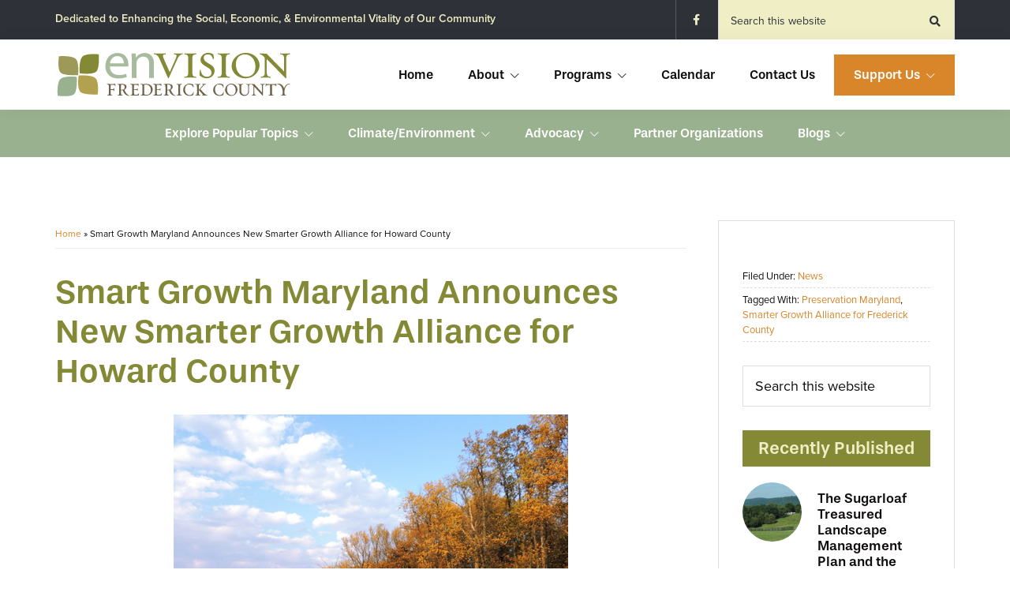

--- FILE ---
content_type: text/html; charset=UTF-8
request_url: https://envisionfrederickcounty.org/smart-growth-maryland-announces-new-smarter-growth-alliance-for-howard-county/
body_size: 15179
content:
<!DOCTYPE html>
<html lang="en-US">
<head >
<meta charset="UTF-8" />
<meta name="viewport" content="width=device-width, initial-scale=1" />
	<script>
	  (function(d) {
		var config = {
		  kitId: 'yfg7oqj',
		  scriptTimeout: 3000,
		  async: true
		},
		h=d.documentElement,t=setTimeout(function(){h.className=h.className.replace(/\bwf-loading\b/g,"")+" wf-inactive";},config.scriptTimeout),tk=d.createElement("script"),f=false,s=d.getElementsByTagName("script")[0],a;h.className+=" wf-loading";tk.src='https://use.typekit.net/'+config.kitId+'.js';tk.async=true;tk.onload=tk.onreadystatechange=function(){a=this.readyState;if(f||a&&a!="complete"&&a!="loaded")return;f=true;clearTimeout(t);try{Typekit.load(config)}catch(e){}};s.parentNode.insertBefore(tk,s)
	  })(document);
	</script>
	<meta name='robots' content='index, follow, max-image-preview:large, max-snippet:-1, max-video-preview:-1' />

	<!-- This site is optimized with the Yoast SEO plugin v26.8 - https://yoast.com/product/yoast-seo-wordpress/ -->
	<title>Smart Growth Maryland Announces New Smarter Growth Alliance for Howard County - Envision Frederick County</title>
	<link rel="canonical" href="https://envisionfrederickcounty.org/smart-growth-maryland-announces-new-smarter-growth-alliance-for-howard-county/" />
	<meta property="og:locale" content="en_US" />
	<meta property="og:type" content="article" />
	<meta property="og:title" content="Smart Growth Maryland Announces New Smarter Growth Alliance for Howard County - Envision Frederick County" />
	<meta property="og:description" content="Smart Growth Maryland is proud to have partnered with the Howard County Sierra Club and The People’s Voice, LLC to create the Smarter Growth Alliance for Howard County, which brings [&hellip;]" />
	<meta property="og:url" content="https://envisionfrederickcounty.org/smart-growth-maryland-announces-new-smarter-growth-alliance-for-howard-county/" />
	<meta property="og:site_name" content="Envision Frederick County" />
	<meta property="article:published_time" content="2019-10-29T16:17:44+00:00" />
	<meta property="article:modified_time" content="2022-04-04T15:59:53+00:00" />
	<meta property="og:image" content="https://envisionfrederickcounty.org/wp-content/uploads/2019/10/fall-trees-howard-county-CREDIT-suzanne-wright-for-md-dnr-2014_500.jpg" />
	<meta property="og:image:width" content="500" />
	<meta property="og:image:height" content="375" />
	<meta property="og:image:type" content="image/jpeg" />
	<meta name="author" content="Preservation Maryland, Linda Norris" />
	<meta name="twitter:card" content="summary_large_image" />
	<meta name="twitter:label1" content="Written by" />
	<meta name="twitter:data1" content="Preservation Maryland, Linda Norris" />
	<meta name="twitter:label2" content="Est. reading time" />
	<meta name="twitter:data2" content="3 minutes" />
	<script type="application/ld+json" class="yoast-schema-graph">{"@context":"https://schema.org","@graph":[{"@type":"Article","@id":"https://envisionfrederickcounty.org/smart-growth-maryland-announces-new-smarter-growth-alliance-for-howard-county/#article","isPartOf":{"@id":"https://envisionfrederickcounty.org/smart-growth-maryland-announces-new-smarter-growth-alliance-for-howard-county/"},"author":[{"@id":"https://envisionfrederickcounty.org/#/schema/person/image/30d359c6b411526cd37072df0e448426"},{"@id":"https://envisionfrederickcounty.org/#/schema/person/a7dfdd40410f01b2e1d196eae8e5ad23"}],"headline":"Smart Growth Maryland Announces New Smarter Growth Alliance for Howard County","datePublished":"2019-10-29T16:17:44+00:00","dateModified":"2022-04-04T15:59:53+00:00","mainEntityOfPage":{"@id":"https://envisionfrederickcounty.org/smart-growth-maryland-announces-new-smarter-growth-alliance-for-howard-county/"},"wordCount":556,"publisher":{"@id":"https://envisionfrederickcounty.org/#organization"},"image":{"@id":"https://envisionfrederickcounty.org/smart-growth-maryland-announces-new-smarter-growth-alliance-for-howard-county/#primaryimage"},"thumbnailUrl":"https://envisionfrederickcounty.org/wp-content/uploads/2019/10/fall-trees-howard-county-CREDIT-suzanne-wright-for-md-dnr-2014_500.jpg","keywords":["Preservation Maryland","Smarter Growth Alliance for Frederick County"],"articleSection":["News"],"inLanguage":"en-US"},{"@type":"WebPage","@id":"https://envisionfrederickcounty.org/smart-growth-maryland-announces-new-smarter-growth-alliance-for-howard-county/","url":"https://envisionfrederickcounty.org/smart-growth-maryland-announces-new-smarter-growth-alliance-for-howard-county/","name":"Smart Growth Maryland Announces New Smarter Growth Alliance for Howard County - Envision Frederick County","isPartOf":{"@id":"https://envisionfrederickcounty.org/#website"},"primaryImageOfPage":{"@id":"https://envisionfrederickcounty.org/smart-growth-maryland-announces-new-smarter-growth-alliance-for-howard-county/#primaryimage"},"image":{"@id":"https://envisionfrederickcounty.org/smart-growth-maryland-announces-new-smarter-growth-alliance-for-howard-county/#primaryimage"},"thumbnailUrl":"https://envisionfrederickcounty.org/wp-content/uploads/2019/10/fall-trees-howard-county-CREDIT-suzanne-wright-for-md-dnr-2014_500.jpg","datePublished":"2019-10-29T16:17:44+00:00","dateModified":"2022-04-04T15:59:53+00:00","breadcrumb":{"@id":"https://envisionfrederickcounty.org/smart-growth-maryland-announces-new-smarter-growth-alliance-for-howard-county/#breadcrumb"},"inLanguage":"en-US","potentialAction":[{"@type":"ReadAction","target":["https://envisionfrederickcounty.org/smart-growth-maryland-announces-new-smarter-growth-alliance-for-howard-county/"]}]},{"@type":"ImageObject","inLanguage":"en-US","@id":"https://envisionfrederickcounty.org/smart-growth-maryland-announces-new-smarter-growth-alliance-for-howard-county/#primaryimage","url":"https://envisionfrederickcounty.org/wp-content/uploads/2019/10/fall-trees-howard-county-CREDIT-suzanne-wright-for-md-dnr-2014_500.jpg","contentUrl":"https://envisionfrederickcounty.org/wp-content/uploads/2019/10/fall-trees-howard-county-CREDIT-suzanne-wright-for-md-dnr-2014_500.jpg","width":500,"height":375},{"@type":"BreadcrumbList","@id":"https://envisionfrederickcounty.org/smart-growth-maryland-announces-new-smarter-growth-alliance-for-howard-county/#breadcrumb","itemListElement":[{"@type":"ListItem","position":1,"name":"Home","item":"https://envisionfrederickcounty.org/"},{"@type":"ListItem","position":2,"name":"Smart Growth Maryland Announces New Smarter Growth Alliance for Howard County"}]},{"@type":"WebSite","@id":"https://envisionfrederickcounty.org/#website","url":"https://envisionfrederickcounty.org/","name":"Envision Frederick County","description":"Envision Frederick County - Dedicated to Enhancing the Social, Economic, &amp; Environmental Vitality of Our Community","publisher":{"@id":"https://envisionfrederickcounty.org/#organization"},"potentialAction":[{"@type":"SearchAction","target":{"@type":"EntryPoint","urlTemplate":"https://envisionfrederickcounty.org/?s={search_term_string}"},"query-input":{"@type":"PropertyValueSpecification","valueRequired":true,"valueName":"search_term_string"}}],"inLanguage":"en-US"},{"@type":"Organization","@id":"https://envisionfrederickcounty.org/#organization","name":"Envision Frederick County","url":"https://envisionfrederickcounty.org/","logo":{"@type":"ImageObject","inLanguage":"en-US","@id":"https://envisionfrederickcounty.org/#/schema/logo/image/","url":"https://envisionfrederickcounty.org/wp-content/uploads/2022/02/envision.logoCMYK.svg","contentUrl":"https://envisionfrederickcounty.org/wp-content/uploads/2022/02/envision.logoCMYK.svg","caption":"Envision Frederick County"},"image":{"@id":"https://envisionfrederickcounty.org/#/schema/logo/image/"}},{"@type":"Person","@id":"https://envisionfrederickcounty.org/#/schema/person/image/30d359c6b411526cd37072df0e448426","name":"Preservation Maryland","image":{"@type":"ImageObject","inLanguage":"en-US","@id":"https://envisionfrederickcounty.org/#/schema/person/image/23494c9101089ad44ae88ce9d2f56aac","url":"https://secure.gravatar.com/avatar/?s=96&d=mm&r=g","contentUrl":"https://secure.gravatar.com/avatar/?s=96&d=mm&r=g","caption":"Preservation Maryland"},"description":"Preservation Maryland is Maryland’s first and largest organization dedicated to preserving the state’s historic buildings, neighborhoods, landscapes, and archaeological sites.","url":"https://envisionfrederickcounty.org/author/preservation-maryland/"},{"@type":"Person","@id":"https://envisionfrederickcounty.org/#/schema/person/a7dfdd40410f01b2e1d196eae8e5ad23","name":"Linda Norris","image":{"@type":"ImageObject","inLanguage":"en-US","@id":"https://envisionfrederickcounty.org/#/schema/person/image/759ab695719a70d8fdda0e6da6adc069","url":"https://secure.gravatar.com/avatar/0e32642b4637f547ef8c14b23e054edae15114f584c87f017ee11e4962ac20c0?s=96&d=mm&r=g","contentUrl":"https://secure.gravatar.com/avatar/0e32642b4637f547ef8c14b23e054edae15114f584c87f017ee11e4962ac20c0?s=96&d=mm&r=g","caption":"Linda Norris"},"url":"https://envisionfrederickcounty.org/author/linda/"}]}</script>
	<!-- / Yoast SEO plugin. -->


<link rel='dns-prefetch' href='//cdn.jsdelivr.net' />
<link rel="alternate" type="application/rss+xml" title="Envision Frederick County &raquo; Feed" href="https://envisionfrederickcounty.org/feed/" />
<link rel="alternate" type="application/rss+xml" title="Envision Frederick County &raquo; Comments Feed" href="https://envisionfrederickcounty.org/comments/feed/" />
<link rel="alternate" type="text/calendar" title="Envision Frederick County &raquo; iCal Feed" href="https://envisionfrederickcounty.org/events/?ical=1" />
<link rel="alternate" title="oEmbed (JSON)" type="application/json+oembed" href="https://envisionfrederickcounty.org/wp-json/oembed/1.0/embed?url=https%3A%2F%2Fenvisionfrederickcounty.org%2Fsmart-growth-maryland-announces-new-smarter-growth-alliance-for-howard-county%2F" />
<link rel="alternate" title="oEmbed (XML)" type="text/xml+oembed" href="https://envisionfrederickcounty.org/wp-json/oembed/1.0/embed?url=https%3A%2F%2Fenvisionfrederickcounty.org%2Fsmart-growth-maryland-announces-new-smarter-growth-alliance-for-howard-county%2F&#038;format=xml" />
<style id='wp-img-auto-sizes-contain-inline-css' type='text/css'>
img:is([sizes=auto i],[sizes^="auto," i]){contain-intrinsic-size:3000px 1500px}
/*# sourceURL=wp-img-auto-sizes-contain-inline-css */
</style>
<link rel='stylesheet' id='formidable-css' href='https://envisionfrederickcounty.org/wp-content/plugins/formidable/css/formidableforms.css?ver=114930' type='text/css' media='all' />
<style id='wp-emoji-styles-inline-css' type='text/css'>

	img.wp-smiley, img.emoji {
		display: inline !important;
		border: none !important;
		box-shadow: none !important;
		height: 1em !important;
		width: 1em !important;
		margin: 0 0.07em !important;
		vertical-align: -0.1em !important;
		background: none !important;
		padding: 0 !important;
	}
/*# sourceURL=wp-emoji-styles-inline-css */
</style>
<link rel='stylesheet' id='wp-block-library-css' href='https://envisionfrederickcounty.org/wp-includes/css/dist/block-library/style.min.css?ver=6.9' type='text/css' media='all' />
<style id='global-styles-inline-css' type='text/css'>
:root{--wp--preset--aspect-ratio--square: 1;--wp--preset--aspect-ratio--4-3: 4/3;--wp--preset--aspect-ratio--3-4: 3/4;--wp--preset--aspect-ratio--3-2: 3/2;--wp--preset--aspect-ratio--2-3: 2/3;--wp--preset--aspect-ratio--16-9: 16/9;--wp--preset--aspect-ratio--9-16: 9/16;--wp--preset--color--black: #000000;--wp--preset--color--cyan-bluish-gray: #abb8c3;--wp--preset--color--white: #ffffff;--wp--preset--color--pale-pink: #f78da7;--wp--preset--color--vivid-red: #cf2e2e;--wp--preset--color--luminous-vivid-orange: #ff6900;--wp--preset--color--luminous-vivid-amber: #fcb900;--wp--preset--color--light-green-cyan: #7bdcb5;--wp--preset--color--vivid-green-cyan: #00d084;--wp--preset--color--pale-cyan-blue: #8ed1fc;--wp--preset--color--vivid-cyan-blue: #0693e3;--wp--preset--color--vivid-purple: #9b51e0;--wp--preset--color--theme-primary: #0073e5;--wp--preset--color--theme-secondary: #0073e5;--wp--preset--gradient--vivid-cyan-blue-to-vivid-purple: linear-gradient(135deg,rgb(6,147,227) 0%,rgb(155,81,224) 100%);--wp--preset--gradient--light-green-cyan-to-vivid-green-cyan: linear-gradient(135deg,rgb(122,220,180) 0%,rgb(0,208,130) 100%);--wp--preset--gradient--luminous-vivid-amber-to-luminous-vivid-orange: linear-gradient(135deg,rgb(252,185,0) 0%,rgb(255,105,0) 100%);--wp--preset--gradient--luminous-vivid-orange-to-vivid-red: linear-gradient(135deg,rgb(255,105,0) 0%,rgb(207,46,46) 100%);--wp--preset--gradient--very-light-gray-to-cyan-bluish-gray: linear-gradient(135deg,rgb(238,238,238) 0%,rgb(169,184,195) 100%);--wp--preset--gradient--cool-to-warm-spectrum: linear-gradient(135deg,rgb(74,234,220) 0%,rgb(151,120,209) 20%,rgb(207,42,186) 40%,rgb(238,44,130) 60%,rgb(251,105,98) 80%,rgb(254,248,76) 100%);--wp--preset--gradient--blush-light-purple: linear-gradient(135deg,rgb(255,206,236) 0%,rgb(152,150,240) 100%);--wp--preset--gradient--blush-bordeaux: linear-gradient(135deg,rgb(254,205,165) 0%,rgb(254,45,45) 50%,rgb(107,0,62) 100%);--wp--preset--gradient--luminous-dusk: linear-gradient(135deg,rgb(255,203,112) 0%,rgb(199,81,192) 50%,rgb(65,88,208) 100%);--wp--preset--gradient--pale-ocean: linear-gradient(135deg,rgb(255,245,203) 0%,rgb(182,227,212) 50%,rgb(51,167,181) 100%);--wp--preset--gradient--electric-grass: linear-gradient(135deg,rgb(202,248,128) 0%,rgb(113,206,126) 100%);--wp--preset--gradient--midnight: linear-gradient(135deg,rgb(2,3,129) 0%,rgb(40,116,252) 100%);--wp--preset--font-size--small: 12px;--wp--preset--font-size--medium: 20px;--wp--preset--font-size--large: 20px;--wp--preset--font-size--x-large: 42px;--wp--preset--font-size--normal: 18px;--wp--preset--font-size--larger: 24px;--wp--preset--spacing--20: 0.44rem;--wp--preset--spacing--30: 0.67rem;--wp--preset--spacing--40: 1rem;--wp--preset--spacing--50: 1.5rem;--wp--preset--spacing--60: 2.25rem;--wp--preset--spacing--70: 3.38rem;--wp--preset--spacing--80: 5.06rem;--wp--preset--shadow--natural: 6px 6px 9px rgba(0, 0, 0, 0.2);--wp--preset--shadow--deep: 12px 12px 50px rgba(0, 0, 0, 0.4);--wp--preset--shadow--sharp: 6px 6px 0px rgba(0, 0, 0, 0.2);--wp--preset--shadow--outlined: 6px 6px 0px -3px rgb(255, 255, 255), 6px 6px rgb(0, 0, 0);--wp--preset--shadow--crisp: 6px 6px 0px rgb(0, 0, 0);}:where(.is-layout-flex){gap: 0.5em;}:where(.is-layout-grid){gap: 0.5em;}body .is-layout-flex{display: flex;}.is-layout-flex{flex-wrap: wrap;align-items: center;}.is-layout-flex > :is(*, div){margin: 0;}body .is-layout-grid{display: grid;}.is-layout-grid > :is(*, div){margin: 0;}:where(.wp-block-columns.is-layout-flex){gap: 2em;}:where(.wp-block-columns.is-layout-grid){gap: 2em;}:where(.wp-block-post-template.is-layout-flex){gap: 1.25em;}:where(.wp-block-post-template.is-layout-grid){gap: 1.25em;}.has-black-color{color: var(--wp--preset--color--black) !important;}.has-cyan-bluish-gray-color{color: var(--wp--preset--color--cyan-bluish-gray) !important;}.has-white-color{color: var(--wp--preset--color--white) !important;}.has-pale-pink-color{color: var(--wp--preset--color--pale-pink) !important;}.has-vivid-red-color{color: var(--wp--preset--color--vivid-red) !important;}.has-luminous-vivid-orange-color{color: var(--wp--preset--color--luminous-vivid-orange) !important;}.has-luminous-vivid-amber-color{color: var(--wp--preset--color--luminous-vivid-amber) !important;}.has-light-green-cyan-color{color: var(--wp--preset--color--light-green-cyan) !important;}.has-vivid-green-cyan-color{color: var(--wp--preset--color--vivid-green-cyan) !important;}.has-pale-cyan-blue-color{color: var(--wp--preset--color--pale-cyan-blue) !important;}.has-vivid-cyan-blue-color{color: var(--wp--preset--color--vivid-cyan-blue) !important;}.has-vivid-purple-color{color: var(--wp--preset--color--vivid-purple) !important;}.has-black-background-color{background-color: var(--wp--preset--color--black) !important;}.has-cyan-bluish-gray-background-color{background-color: var(--wp--preset--color--cyan-bluish-gray) !important;}.has-white-background-color{background-color: var(--wp--preset--color--white) !important;}.has-pale-pink-background-color{background-color: var(--wp--preset--color--pale-pink) !important;}.has-vivid-red-background-color{background-color: var(--wp--preset--color--vivid-red) !important;}.has-luminous-vivid-orange-background-color{background-color: var(--wp--preset--color--luminous-vivid-orange) !important;}.has-luminous-vivid-amber-background-color{background-color: var(--wp--preset--color--luminous-vivid-amber) !important;}.has-light-green-cyan-background-color{background-color: var(--wp--preset--color--light-green-cyan) !important;}.has-vivid-green-cyan-background-color{background-color: var(--wp--preset--color--vivid-green-cyan) !important;}.has-pale-cyan-blue-background-color{background-color: var(--wp--preset--color--pale-cyan-blue) !important;}.has-vivid-cyan-blue-background-color{background-color: var(--wp--preset--color--vivid-cyan-blue) !important;}.has-vivid-purple-background-color{background-color: var(--wp--preset--color--vivid-purple) !important;}.has-black-border-color{border-color: var(--wp--preset--color--black) !important;}.has-cyan-bluish-gray-border-color{border-color: var(--wp--preset--color--cyan-bluish-gray) !important;}.has-white-border-color{border-color: var(--wp--preset--color--white) !important;}.has-pale-pink-border-color{border-color: var(--wp--preset--color--pale-pink) !important;}.has-vivid-red-border-color{border-color: var(--wp--preset--color--vivid-red) !important;}.has-luminous-vivid-orange-border-color{border-color: var(--wp--preset--color--luminous-vivid-orange) !important;}.has-luminous-vivid-amber-border-color{border-color: var(--wp--preset--color--luminous-vivid-amber) !important;}.has-light-green-cyan-border-color{border-color: var(--wp--preset--color--light-green-cyan) !important;}.has-vivid-green-cyan-border-color{border-color: var(--wp--preset--color--vivid-green-cyan) !important;}.has-pale-cyan-blue-border-color{border-color: var(--wp--preset--color--pale-cyan-blue) !important;}.has-vivid-cyan-blue-border-color{border-color: var(--wp--preset--color--vivid-cyan-blue) !important;}.has-vivid-purple-border-color{border-color: var(--wp--preset--color--vivid-purple) !important;}.has-vivid-cyan-blue-to-vivid-purple-gradient-background{background: var(--wp--preset--gradient--vivid-cyan-blue-to-vivid-purple) !important;}.has-light-green-cyan-to-vivid-green-cyan-gradient-background{background: var(--wp--preset--gradient--light-green-cyan-to-vivid-green-cyan) !important;}.has-luminous-vivid-amber-to-luminous-vivid-orange-gradient-background{background: var(--wp--preset--gradient--luminous-vivid-amber-to-luminous-vivid-orange) !important;}.has-luminous-vivid-orange-to-vivid-red-gradient-background{background: var(--wp--preset--gradient--luminous-vivid-orange-to-vivid-red) !important;}.has-very-light-gray-to-cyan-bluish-gray-gradient-background{background: var(--wp--preset--gradient--very-light-gray-to-cyan-bluish-gray) !important;}.has-cool-to-warm-spectrum-gradient-background{background: var(--wp--preset--gradient--cool-to-warm-spectrum) !important;}.has-blush-light-purple-gradient-background{background: var(--wp--preset--gradient--blush-light-purple) !important;}.has-blush-bordeaux-gradient-background{background: var(--wp--preset--gradient--blush-bordeaux) !important;}.has-luminous-dusk-gradient-background{background: var(--wp--preset--gradient--luminous-dusk) !important;}.has-pale-ocean-gradient-background{background: var(--wp--preset--gradient--pale-ocean) !important;}.has-electric-grass-gradient-background{background: var(--wp--preset--gradient--electric-grass) !important;}.has-midnight-gradient-background{background: var(--wp--preset--gradient--midnight) !important;}.has-small-font-size{font-size: var(--wp--preset--font-size--small) !important;}.has-medium-font-size{font-size: var(--wp--preset--font-size--medium) !important;}.has-large-font-size{font-size: var(--wp--preset--font-size--large) !important;}.has-x-large-font-size{font-size: var(--wp--preset--font-size--x-large) !important;}
/*# sourceURL=global-styles-inline-css */
</style>

<style id='classic-theme-styles-inline-css' type='text/css'>
/*! This file is auto-generated */
.wp-block-button__link{color:#fff;background-color:#32373c;border-radius:9999px;box-shadow:none;text-decoration:none;padding:calc(.667em + 2px) calc(1.333em + 2px);font-size:1.125em}.wp-block-file__button{background:#32373c;color:#fff;text-decoration:none}
/*# sourceURL=/wp-includes/css/classic-themes.min.css */
</style>
<link rel='stylesheet' id='dashicons-css' href='https://envisionfrederickcounty.org/wp-includes/css/dashicons.min.css?ver=6.9' type='text/css' media='all' />
<link rel='stylesheet' id='fontawesome-css-css' href='https://envisionfrederickcounty.org/wp-content/themes/envision-pro/css/all.css?ver=6.9' type='text/css' media='all' />
<link rel='stylesheet' id='UIkit-css-css' href='https://cdn.jsdelivr.net/npm/uikit@3.8.0/dist/css/uikit.min.css?ver=6.9' type='text/css' media='all' />
<link rel='stylesheet' id='menu_fix_scss-css' href='https://envisionfrederickcounty.org/wp-content/themes/envision-pro/css/menu_fix.css?ver=1' type='text/css' media='all' />
<link rel='stylesheet' id='starter-pro-master-css' href='https://envisionfrederickcounty.org/wp-content/themes/envision-pro/style.css?ver=1' type='text/css' media='all' />
<link rel='stylesheet' id='starter-pro-master-gutenberg-css' href='https://envisionfrederickcounty.org/wp-content/themes/envision-pro/lib/gutenberg/front-end.css?ver=1' type='text/css' media='all' />
<style id='starter-pro-master-gutenberg-inline-css' type='text/css'>
.gb-block-post-grid .gb-post-grid-items h2 a:hover {
	color: #0073e5;
}

.site-container .wp-block-button .wp-block-button__link {
	background-color: #0073e5;
}

.wp-block-button .wp-block-button__link:not(.has-background),
.wp-block-button .wp-block-button__link:not(.has-background):focus,
.wp-block-button .wp-block-button__link:not(.has-background):hover {
	color: #ffffff;
}

.site-container .wp-block-button.is-style-outline .wp-block-button__link {
	color: #0073e5;
}

.site-container .wp-block-button.is-style-outline .wp-block-button__link:focus,
.site-container .wp-block-button.is-style-outline .wp-block-button__link:hover {
	color: #2396ff;
}		.site-container .has-small-font-size {
			font-size: 12px;
		}		.site-container .has-normal-font-size {
			font-size: 18px;
		}		.site-container .has-large-font-size {
			font-size: 20px;
		}		.site-container .has-larger-font-size {
			font-size: 24px;
		}		.site-container .has-theme-primary-color,
		.site-container .wp-block-button .wp-block-button__link.has-theme-primary-color,
		.site-container .wp-block-button.is-style-outline .wp-block-button__link.has-theme-primary-color {
			color: #0073e5;
		}

		.site-container .has-theme-primary-background-color,
		.site-container .wp-block-button .wp-block-button__link.has-theme-primary-background-color,
		.site-container .wp-block-pullquote.is-style-solid-color.has-theme-primary-background-color {
			background-color: #0073e5;
		}		.site-container .has-theme-secondary-color,
		.site-container .wp-block-button .wp-block-button__link.has-theme-secondary-color,
		.site-container .wp-block-button.is-style-outline .wp-block-button__link.has-theme-secondary-color {
			color: #0073e5;
		}

		.site-container .has-theme-secondary-background-color,
		.site-container .wp-block-button .wp-block-button__link.has-theme-secondary-background-color,
		.site-container .wp-block-pullquote.is-style-solid-color.has-theme-secondary-background-color {
			background-color: #0073e5;
		}
/*# sourceURL=starter-pro-master-gutenberg-inline-css */
</style>
<script src="https://envisionfrederickcounty.org/wp-includes/js/jquery/jquery.min.js?ver=3.7.1" id="jquery-core-js"></script>
<script src="https://envisionfrederickcounty.org/wp-includes/js/jquery/jquery-migrate.min.js?ver=3.4.1" id="jquery-migrate-js"></script>
<script src="https://cdn.jsdelivr.net/npm/uikit@3.8.0/dist/js/uikit.min.js?ver=6.9" id="UIkit-1-js"></script>
<script src="https://cdn.jsdelivr.net/npm/uikit@3.8.0/dist/js/uikit-icons.min.js?ver=6.9" id="UIkit-2-js"></script>
<link rel="https://api.w.org/" href="https://envisionfrederickcounty.org/wp-json/" /><link rel="alternate" title="JSON" type="application/json" href="https://envisionfrederickcounty.org/wp-json/wp/v2/posts/12682" /><link rel="EditURI" type="application/rsd+xml" title="RSD" href="https://envisionfrederickcounty.org/xmlrpc.php?rsd" />
<meta name="generator" content="WordPress 6.9" />
<link rel='shortlink' href='https://envisionfrederickcounty.org/?p=12682' />
<meta name="tec-api-version" content="v1"><meta name="tec-api-origin" content="https://envisionfrederickcounty.org"><link rel="alternate" href="https://envisionfrederickcounty.org/wp-json/tribe/events/v1/" /><script>document.documentElement.className += " js";</script>
<link rel="pingback" href="https://envisionfrederickcounty.org/xmlrpc.php" />
<link rel="icon" href="https://envisionfrederickcounty.org/wp-content/uploads/2022/02/cropped-favicon-32x32.png" sizes="32x32" />
<link rel="icon" href="https://envisionfrederickcounty.org/wp-content/uploads/2022/02/cropped-favicon-192x192.png" sizes="192x192" />
<link rel="apple-touch-icon" href="https://envisionfrederickcounty.org/wp-content/uploads/2022/02/cropped-favicon-180x180.png" />
<meta name="msapplication-TileImage" content="https://envisionfrederickcounty.org/wp-content/uploads/2022/02/cropped-favicon-270x270.png" />

<!-- BEGIN Analytics Insights v6.3.12 - https://wordpress.org/plugins/analytics-insights/ -->
<script async src="https://www.googletagmanager.com/gtag/js?id=G-NT9HNQ1LKW"></script>
<script>
  window.dataLayer = window.dataLayer || [];
  function gtag(){dataLayer.push(arguments);}
  gtag('js', new Date());
  gtag('config', 'G-NT9HNQ1LKW');
  if (window.performance) {
    var timeSincePageLoad = Math.round(performance.now());
    gtag('event', 'timing_complete', {
      'name': 'load',
      'value': timeSincePageLoad,
      'event_category': 'JS Dependencies'
    });
  }
</script>
<!-- END Analytics Insights -->
</head>
<body class="wp-singular post-template-default single single-post postid-12682 single-format-standard wp-custom-logo wp-embed-responsive wp-theme-genesis wp-child-theme-envision-pro tribe-no-js header-full-width content-sidebar genesis-breadcrumbs-visible genesis-singular-image-visible no-js has-no-blocks">	<script>
	//<![CDATA[
	(function(){
		var c = document.body.classList;
		c.remove( 'no-js' );
		c.add( 'js' );
	})();
	//]]>
	</script>
	<a href="#0" class="to-top" title="Back To Top">Top</a><div id="offcanvas-usage" uk-offcanvas="flip: true; overlay: true; mode: push">
	<div class="uk-offcanvas-bar">
			<button class="uk-offcanvas-close" type="button" uk-close></button>
				       <h3>Menu</h3>
	         <ul id="menu-mobile-menu" class="uk-nav uk-nav-default uk-nav-parent-icon" uk-nav><li id="menu-item-15287" class="menu-item menu-item-type-custom menu-item-object-custom menu-item-home menu-item-15287"><a href="https://envisionfrederickcounty.org/">Home</a></li>
<li id="menu-item-15288" class="menu-item menu-item-type-post_type menu-item-object-page menu-item-has-children menu-item-15288"><a href="https://envisionfrederickcounty.org/mission-strategic-plan/">About</a>
<ul class="sub-menu">
	<li id="menu-item-15295" class="menu-item menu-item-type-post_type menu-item-object-page menu-item-15295"><a href="https://envisionfrederickcounty.org/mission-strategic-plan/board-of-directors/">Board of Directors and Staff</a></li>
	<li id="menu-item-15331" class="menu-item menu-item-type-post_type menu-item-object-page menu-item-15331"><a href="https://envisionfrederickcounty.org/mission-strategic-plan/annual-report/">Annual Report</a></li>
</ul>
</li>
<li id="menu-item-15291" class="menu-item menu-item-type-post_type menu-item-object-page menu-item-15291"><a href="https://envisionfrederickcounty.org/calendar/">Calendar</a></li>
<li id="menu-item-15289" class="menu-item menu-item-type-post_type menu-item-object-page menu-item-has-children menu-item-15289"><a href="https://envisionfrederickcounty.org/programs/">Programs</a>
<ul class="sub-menu">
	<li id="menu-item-15417" class="menu-item menu-item-type-post_type menu-item-object-page menu-item-15417"><a href="https://envisionfrederickcounty.org/programs/green-drinks/">Green Drinks</a></li>
</ul>
</li>
<li id="menu-item-15319" class="menu-item menu-item-type-post_type menu-item-object-page menu-item-has-children menu-item-15319"><a href="https://envisionfrederickcounty.org/support-us/">Support Us</a>
<ul class="sub-menu">
	<li id="menu-item-15320" class="menu-item menu-item-type-post_type menu-item-object-page menu-item-15320"><a href="https://envisionfrederickcounty.org/climate-environment/get-involved/">About CCWG</a></li>
	<li id="menu-item-15321" class="menu-item menu-item-type-post_type menu-item-object-page menu-item-15321"><a href="https://envisionfrederickcounty.org/volunteer/">Volunteer</a></li>
	<li id="menu-item-15322" class="menu-item menu-item-type-custom menu-item-object-custom menu-item-15322"><a target="_blank" href="https://envisionfrederickcounty.networkforgood.com/projects/35110-envision-frederick-county-support">Donate</a></li>
</ul>
</li>
<li id="menu-item-15301" class="menu-item menu-item-type-custom menu-item-object-custom menu-item-has-children menu-item-15301"><a href="#">Explore Popular Topics</a>
<ul class="sub-menu">
	<li id="menu-item-15300" class="menu-item menu-item-type-post_type menu-item-object-page menu-item-15300"><a href="https://envisionfrederickcounty.org/smart-growth/">Smart Growth</a></li>
	<li id="menu-item-15419" class="menu-item menu-item-type-post_type menu-item-object-page menu-item-15419"><a href="https://envisionfrederickcounty.org/nativeplants/">Native Plants</a></li>
	<li id="menu-item-15420" class="menu-item menu-item-type-post_type menu-item-object-page menu-item-15420"><a href="https://envisionfrederickcounty.org/green-teams/">Green Teams</a></li>
	<li id="menu-item-15421" class="menu-item menu-item-type-post_type menu-item-object-page menu-item-15421"><a href="https://envisionfrederickcounty.org/envision-frederick-county-drawdown-2020-workshop/">Drawdown</a></li>
	<li id="menu-item-15422" class="menu-item menu-item-type-post_type menu-item-object-page menu-item-15422"><a href="https://envisionfrederickcounty.org/localfood/">Local Food</a></li>
</ul>
</li>
<li id="menu-item-15293" class="menu-item menu-item-type-post_type menu-item-object-page menu-item-has-children menu-item-15293"><a href="https://envisionfrederickcounty.org/climate-environment/">Climate/Environment</a>
<ul class="sub-menu">
	<li id="menu-item-15312" class="menu-item menu-item-type-post_type menu-item-object-page menu-item-15312"><a href="https://envisionfrederickcounty.org/climate-environment/climate-change-working-group/">Climate Change Working Group</a></li>
	<li id="menu-item-15313" class="menu-item menu-item-type-custom menu-item-object-custom menu-item-15313"><a href="https://envisionfrederickcounty.org/events/category/climate-change-working-group/">Meetings &#038; Agendas</a></li>
	<li id="menu-item-15294" class="menu-item menu-item-type-post_type menu-item-object-page menu-item-15294"><a href="https://envisionfrederickcounty.org/climate-environment/get-involved/">About CCWG</a></li>
	<li id="menu-item-15311" class="menu-item menu-item-type-post_type menu-item-object-page menu-item-15311"><a href="https://envisionfrederickcounty.org/climate-environment/information-and-resources/">Information and Resources</a></li>
	<li id="menu-item-15418" class="menu-item menu-item-type-custom menu-item-object-custom menu-item-15418"><a target="_blank" href="https://www.mobilizefrederick.org/">Mobilize Frederick</a></li>
</ul>
</li>
<li id="menu-item-15302" class="menu-item menu-item-type-post_type menu-item-object-page menu-item-15302"><a href="https://envisionfrederickcounty.org/advocacy/">Advocacy</a></li>
<li id="menu-item-15304" class="menu-item menu-item-type-post_type menu-item-object-page menu-item-15304"><a href="https://envisionfrederickcounty.org/partner-organizations/">Partner Organizations</a></li>
<li id="menu-item-15303" class="menu-item menu-item-type-custom menu-item-object-custom menu-item-has-children menu-item-15303"><a href="https://envisionfrederickcounty.org/category/news/">Blogs</a>
<ul class="sub-menu">
	<li id="menu-item-15305" class="menu-item menu-item-type-custom menu-item-object-custom menu-item-15305"><a href="https://envisionfrederickcounty.org/category/news/">Blogs</a></li>
	<li id="menu-item-15309" class="menu-item menu-item-type-taxonomy menu-item-object-category menu-item-15309"><a href="https://envisionfrederickcounty.org/category/guest-blogs/">Guest Blogs</a></li>
</ul>
</li>
<li id="menu-item-15423" class="menu-item menu-item-type-post_type menu-item-object-page menu-item-15423"><a href="https://envisionfrederickcounty.org/contact/">Contact Us</a></li>
</ul>            <section>
      <form class="search-form" method="get" action="https://envisionfrederickcounty.org/" role="search"><label class="search-form-label screen-reader-text" for="searchform-1">Search this website</label><input class="search-form-input" type="search" name="s" id="searchform-1" placeholder="Search this website"><input class="search-form-submit" type="submit" value="&#xf002;"><meta content="https://envisionfrederickcounty.org/?s={s}"></form>      </section>
	</div>
</div>
<div class="site-container"><div class="utility-bar"><div class="wrap"><span class="util-msg">Dedicated to Enhancing the Social, Economic, & Environmental Vitality of Our Community</span><form class="search-form" method="get" action="https://envisionfrederickcounty.org/" role="search"><label class="search-form-label screen-reader-text" for="searchform-2">Search this website</label><input class="search-form-input" type="search" name="s" id="searchform-2" placeholder="Search this website"><input class="search-form-submit" type="submit" value="&#xf002;"><meta content="https://envisionfrederickcounty.org/?s={s}"></form><li class="right search"></li><div class="util-social"><ul><li id="menu-item-c1" class="menu-social-item menu-item-c1" aria-label=""><span itemprop="name"><span class="sr-text"></span><a href="https://www.facebook.com/EnvisionFrederickCounty" itemprop="url" target="_blank"><span itemprop="name"><span class="sr-text"></span><i class="fab fa-facebook-f"></i></span></a></li></ul></div></div></div><ul class="genesis-skip-link"><li><a href="#genesis-nav-primary" class="screen-reader-shortcut"> Skip to primary navigation</a></li><li><a href="#genesis-content" class="screen-reader-shortcut"> Skip to main content</a></li><li><a href="#genesis-sidebar-primary" class="screen-reader-shortcut"> Skip to primary sidebar</a></li></ul><header class="site-header"><div class="wrap"><div class="title-area"><a href="https://envisionfrederickcounty.org/" class="custom-logo-link" rel="home"><img src="https://envisionfrederickcounty.org/wp-content/uploads/2022/02/envision.logoCMYK.svg" class="custom-logo" alt="Envision Frederick County" decoding="async" /></a><p class="site-title">Envision Frederick County</p><p class="site-description">Envision Frederick County - Dedicated to Enhancing the Social, Economic, &amp; Environmental Vitality of Our Community</p></div><nav class="nav-primary" aria-label="Main" id="genesis-nav-primary"><div class="wrap"><ul id="menu-header-menu" class="menu genesis-nav-menu menu-primary js-superfish"><li id="menu-item-13591" class="menu-item menu-item-type-custom menu-item-object-custom menu-item-home menu-item-13591"><a href="https://envisionfrederickcounty.org/"><span >Home</span></a></li>
<li id="menu-item-13592" class="menu-item menu-item-type-post_type menu-item-object-page menu-item-has-children menu-item-13592"><a href="https://envisionfrederickcounty.org/mission-strategic-plan/"><span >About</span></a>
<ul class="sub-menu">
	<li id="menu-item-15243" class="menu-item menu-item-type-post_type menu-item-object-page menu-item-15243"><a href="https://envisionfrederickcounty.org/mission-strategic-plan/"><span >About</span></a></li>
	<li id="menu-item-15264" class="menu-item menu-item-type-post_type menu-item-object-page menu-item-15264"><a href="https://envisionfrederickcounty.org/mission-strategic-plan/board-of-directors/"><span >Board of Directors and Staff</span></a></li>
	<li id="menu-item-15207" class="menu-item menu-item-type-post_type menu-item-object-page menu-item-15207"><a href="https://envisionfrederickcounty.org/mission-strategic-plan/annual-report/"><span >Annual Report</span></a></li>
</ul>
</li>
<li id="menu-item-13626" class="menu-item menu-item-type-post_type menu-item-object-page menu-item-has-children menu-item-13626"><a href="https://envisionfrederickcounty.org/programs/"><span >Programs</span></a>
<ul class="sub-menu">
	<li id="menu-item-16284" class="menu-item menu-item-type-post_type menu-item-object-page menu-item-16284"><a href="https://envisionfrederickcounty.org/programs-2/"><span >Programs</span></a></li>
	<li id="menu-item-15211" class="menu-item menu-item-type-post_type menu-item-object-page menu-item-15211"><a href="https://envisionfrederickcounty.org/programs/green-drinks/"><span >Green Drinks</span></a></li>
</ul>
</li>
<li id="menu-item-13627" class="menu-item menu-item-type-custom menu-item-object-custom menu-item-13627"><a href="/events"><span >Calendar</span></a></li>
<li id="menu-item-13628" class="menu-item menu-item-type-post_type menu-item-object-page menu-item-13628"><a href="https://envisionfrederickcounty.org/contact/"><span >Contact Us</span></a></li>
<li id="menu-item-13629" class="menu-highlight menu-item menu-item-type-post_type menu-item-object-page menu-item-has-children menu-item-13629"><a href="https://envisionfrederickcounty.org/support-us/"><span >Support Us</span></a>
<ul class="sub-menu">
	<li id="menu-item-16063" class="menu-item menu-item-type-post_type menu-item-object-page menu-item-16063"><a href="https://envisionfrederickcounty.org/support-us/double-your-impact-sustainers-matching-campaign/"><span >Double Your Impact! Sustainers Matching Campaign</span></a></li>
	<li id="menu-item-15317" class="menu-item menu-item-type-post_type menu-item-object-page menu-item-15317"><a href="https://envisionfrederickcounty.org/volunteer/"><span >Volunteer</span></a></li>
	<li id="menu-item-15318" class="menu-item menu-item-type-custom menu-item-object-custom menu-item-15318"><a target="_blank" href="https://envisionfrederickcounty.networkforgood.com/projects/35110-envision-frederick-county-support"><span >Donate</span></a></li>
</ul>
</li>
</ul></div></nav><button class="uk-button uk-button-default" uk-toggle="#offcanvas-usage"><span uk-icon="menu"></span> Menu</button></div></header><nav class="nav-secondary" aria-label="Secondary"><div class="wrap"><ul id="menu-primary-menu" class="menu genesis-nav-menu menu-secondary js-superfish"><li id="menu-item-13632" class="menu-item menu-item-type-custom menu-item-object-custom menu-item-has-children menu-item-13632"><a href="#"><span >Explore Popular Topics</span></a>
<ul class="sub-menu">
	<li id="menu-item-15282" class="menu-item menu-item-type-post_type menu-item-object-page menu-item-15282"><a href="https://envisionfrederickcounty.org/smart-growth/"><span >Smart Growth</span></a></li>
	<li id="menu-item-15371" class="menu-item menu-item-type-post_type menu-item-object-page menu-item-15371"><a href="https://envisionfrederickcounty.org/nativeplants/"><span >Native Plants</span></a></li>
	<li id="menu-item-15376" class="menu-item menu-item-type-post_type menu-item-object-page menu-item-15376"><a href="https://envisionfrederickcounty.org/green-teams/"><span >Green Teams</span></a></li>
	<li id="menu-item-15377" class="menu-item menu-item-type-post_type menu-item-object-page menu-item-15377"><a href="https://envisionfrederickcounty.org/envision-frederick-county-drawdown-2020-workshop/"><span >Drawdown</span></a></li>
	<li id="menu-item-15378" class="menu-item menu-item-type-post_type menu-item-object-page menu-item-15378"><a href="https://envisionfrederickcounty.org/localfood/"><span >Local Food</span></a></li>
</ul>
</li>
<li id="menu-item-13638" class="menu-item menu-item-type-post_type menu-item-object-page menu-item-has-children menu-item-13638"><a href="https://envisionfrederickcounty.org/climate-environment/"><span >Climate/Environment</span></a>
<ul class="sub-menu">
	<li id="menu-item-15225" class="menu-item menu-item-type-post_type menu-item-object-page menu-item-has-children menu-item-15225"><a href="https://envisionfrederickcounty.org/climate-environment/climate-change-working-group/"><span >Climate Change Working Group</span></a>
	<ul class="sub-menu">
		<li id="menu-item-15227" class="menu-item menu-item-type-post_type menu-item-object-page menu-item-15227"><a href="https://envisionfrederickcounty.org/climate-environment/get-involved/"><span >About CCWG</span></a></li>
		<li id="menu-item-15228" class="menu-item menu-item-type-post_type menu-item-object-page menu-item-15228"><a href="https://envisionfrederickcounty.org/climate-environment/information-and-resources/"><span >Information and Resources</span></a></li>
	</ul>
</li>
	<li id="menu-item-15415" class="menu-item menu-item-type-custom menu-item-object-custom menu-item-15415"><a target="_blank" href="https://www.mobilizefrederick.org/"><span >Mobilize Frederick</span></a></li>
</ul>
</li>
<li id="menu-item-13639" class="menu-item menu-item-type-post_type menu-item-object-page menu-item-has-children menu-item-13639"><a href="https://envisionfrederickcounty.org/advocacy/"><span >Advocacy</span></a>
<ul class="sub-menu">
	<li id="menu-item-16026" class="menu-item menu-item-type-post_type menu-item-object-page menu-item-16026"><a href="https://envisionfrederickcounty.org/action-alerts/government-transparency/"><span >Government Transparency</span></a></li>
</ul>
</li>
<li id="menu-item-13640" class="menu-item menu-item-type-post_type menu-item-object-page menu-item-13640"><a href="https://envisionfrederickcounty.org/partner-organizations/"><span >Partner Organizations</span></a></li>
<li id="menu-item-15238" class="menu-item menu-item-type-custom menu-item-object-custom menu-item-has-children menu-item-15238"><a href="https://envisionfrederickcounty.org/category/news/"><span >Blogs</span></a>
<ul class="sub-menu">
	<li id="menu-item-15239" class="menu-item menu-item-type-custom menu-item-object-custom menu-item-15239"><a href="https://envisionfrederickcounty.org/category/news/"><span >News</span></a></li>
	<li id="menu-item-15217" class="menu-item menu-item-type-custom menu-item-object-custom menu-item-15217"><a href="https://envisionfrederickcounty.org/category/guest-blogs/"><span >Guest Blogs</span></a></li>
</ul>
</li>
</ul></div></nav><div class="site-inner"><div class="content-sidebar-wrap"><main class="content" id="genesis-content"><div class="breadcrumb"><span><span><a href="https://envisionfrederickcounty.org/">Home</a></span> &raquo; <span class="breadcrumb_last" aria-current="page">Smart Growth Maryland Announces New Smarter Growth Alliance for Howard County</span></span></div><article class="post-12682 post type-post status-publish format-standard has-post-thumbnail category-news tag-preservation-maryland tag-smarter-growth-alliance-for-frederick-county entry" aria-label="Smart Growth Maryland Announces New Smarter Growth Alliance for Howard County"><header class="entry-header"><h1 class="entry-title">Smart Growth Maryland Announces New Smarter Growth Alliance for Howard County</h1>
</header><div class="entry-content"><img width="500" height="375" src="https://envisionfrederickcounty.org/wp-content/uploads/2019/10/fall-trees-howard-county-CREDIT-suzanne-wright-for-md-dnr-2014_500.jpg" class="singular-image entry-image" alt="" decoding="async" /><p>Smart Growth Maryland is proud to have partnered with the <a href="https://www.sierraclub.org/maryland/howard-county-group" rel="noopener" target="_blank">Howard County Sierra Club</a> and <a href="https://www.peoplesvoicellc.org/" rel="noopener" target="_blank">The People’s Voice, LLC</a> to create the Smarter Growth Alliance for Howard County, which brings together organizations focused on sustainable development, healthy communities, and protection of natural resources for information sharing, strategizing, and coordinating advocacy efforts.<br />
<figure id="attachment_12685" aria-describedby="caption-attachment-12685" style="width: 500px" class="wp-caption aligncenter"><a href="https://envisionfrederickcounty.org/wp-content/uploads/2019/10/fall-trees-howard-county-CREDIT-suzanne-wright-for-md-dnr-2014_500.jpg"><img loading="lazy" decoding="async" src="https://envisionfrederickcounty.org/wp-content/uploads/2019/10/fall-trees-howard-county-CREDIT-suzanne-wright-for-md-dnr-2014_500.jpg" alt="fall colors" width="500" height="375" class="size-full wp-image-12685" /></a><figcaption id="caption-attachment-12685" class="wp-caption-text">Fall foliage in Howard County (by Suzanne Wright for Maryland DNR, 2014)</figcaption></figure><br />
Smart Growth Maryland is a campaign of Preservation Maryland that advocates for a more environmentally and economically sustainable future that creates opportunities for all Marylanders through better development patterns. A major component of this campaign is advancing plans, legislation, and policies that support smart growth at the county level.<br />
The kick-off meeting for this new alliance was held in mid-September 2019 and was attended by representatives of many of our longtime state partners, including <a href="https://www.cleanwateraction.org/" rel="noopener" target="_blank">Clean Water Action</a>, <a href="http://www.mdlcv.org/" rel="noopener" target="_blank">Maryland League of Conservation Voters</a>, <a href="https://safeskiesmaryland.org/" rel="noopener" target="_blank">Safe Skies Maryland</a>, <a href="https://www.centralmdaudubon.org/" rel="noopener" target="_blank">Audubon Society of Central Maryland</a>, and the <a href="https://www.cbf.org/" rel="noopener" target="_blank">Chesapeake Bay Foundation</a>. Local organizations represented included the <a href="https://www.hcconservancy.org/" rel="noopener" target="_blank">Howard County Conservancy</a>, the <a href="https://www.thehorizonfoundation.org/" rel="noopener" target="_blank">Horizon Foundation</a>, the <a href="https://www.communityecologyinstitute.org/" rel="noopener" target="_blank">Community Ecology Institute</a>, <a href="http://www.firstpreshc.org/earth-forum/" rel="noopener" target="_blank">Earth Forum of Howard County</a>, <a href="https://www.transitionhoco.org/" rel="noopener" target="_blank">Transition Howard County</a>, and <a href="https://bikehoco.org/" rel="noopener" target="_blank">Bicycling Advocates of Howard County</a>.<br />
<figure id="attachment_12686" aria-describedby="caption-attachment-12686" style="width: 500px" class="wp-caption aligncenter"><a href="https://envisionfrederickcounty.org/wp-content/uploads/2019/10/smarter-growth-alliance-for-howard-county-leadership-group-september-2019-500.jpg"><img loading="lazy" decoding="async" src="https://envisionfrederickcounty.org/wp-content/uploads/2019/10/smarter-growth-alliance-for-howard-county-leadership-group-september-2019-500.jpg" alt="leadership group" width="500" height="407" class="size-full wp-image-12686" /></a><figcaption id="caption-attachment-12686" class="wp-caption-text">Leadership group of the Smarter Growth Alliance for Howard County, 2019.</figcaption></figure><br />
The Alliance’s first advocacy effort is supporting improved protections for Howard County’s forests. Following <a href="https://www.howardcountymd.gov/Branches/County-Executive" rel="noopener" target="_blank">County Executive Calvin Ball’s</a> recent announcement of amendments to local forest conservation law to meet and exceed State requirements, the Alliance <a href="https://www.preservationmaryland.org/wp-content/uploads/2019/10/smarter-growth-alliance-for-howard-county-maryland-letter-of-support-improved-forest-protections-10-21-2019.pdf" rel="noopener" target="_blank">submitted a letter to the County Executive and Council signed by sixteen organizations</a> expressing our strong support for:<br />
• Changing the standard used to grant waivers to “unwarranted hardship” instead of the current “practical difficulty” which is less stringent than State law.<br />
• Decreasing the amount of trees that can be removed before reforestation requirements apply.<br />
• Adding greater protections for large, contiguous tracts of forest that provide a variety of benefits, including stormwater management and wildlife habitat.<br />
• Increasing penalties for willful violations.</p>
<blockquote><p>Important Dates: All members of the new Smarter Growth Alliance for Howard County invite advocates to the County Council’s public hearing at 7PM on November 18, 2019. Wear green to show your support!
</p></blockquote>
<p>In addition to legislative advocacy, the alliance is eager to be engaged in upcoming efforts to develop a new comprehensive plan for Howard County’s future and the update of the zoning ordinance.<br />
Smart Growth Maryland continues to lead the <a href="https://savecharlescounty.com/our-vision/" rel="noopener" target="_blank">Smarter Growth Alliance for Charles County</a>, the <a href="https://smartergrowthfrederick.com/" rel="noopener" target="_blank">Smarter Growth Alliance for Frederick County</a>, and the <a href="https://www.annearundel-livable.org/" rel="noopener" target="_blank">Anne Arundel Alliance for Livable Communities</a> – established alliances that offer a good model for Howard County. These Alliances have made a difference in each county by amplifying the voices of participating organizations and increasing their effectiveness.</p>
<hr />
<p>This was <a href="https://www.preservationmaryland.org/smart-growth-maryland-announces-new-smarter-growth-alliance-for-howard-county/" rel="noopener" target="_blank">originally published here</a>.<br />
<a href="http://www.preservationmaryland.org/programs/smart-growth-maryland/" rel="noopener" target="_blank">Smart Growth Maryland</a> is a major program of Preservation Maryland which advocates for a more environmentally and economically sustainable future that creates opportunities for all Marylanders through better development patterns..<br />
<strong>Smart Growth Maryland</strong> was launched in 2018 when <em>1000 Friends of Maryland</em>, an independent 501(c)3 nonprofit organization merged into Preservation Maryland. This merger of activities resulted in increased efficiencies, bigger impacts and more donor dollars put towards the critical work of helping save historic places and growing smarter.<br />
<a href="http://www.preservationmaryland.org" rel="noopener" target="_blank"><strong>Preservation Maryland</strong> on the web</a><br />
<a href="https://www.facebook.com/PreservationMD" rel="noopener" target="_blank"><strong>Preservation Maryland</strong> on Facebook</a><br />
<a href="https://twitter.com/PreservationMD" rel="noopener" target="_blank"><strong>Preservation Maryland</strong> on Twitter</a></p>
<!--<rdf:RDF xmlns:rdf="http://www.w3.org/1999/02/22-rdf-syntax-ns#"
			xmlns:dc="http://purl.org/dc/elements/1.1/"
			xmlns:trackback="http://madskills.com/public/xml/rss/module/trackback/">
		<rdf:Description rdf:about="https://envisionfrederickcounty.org/smart-growth-maryland-announces-new-smarter-growth-alliance-for-howard-county/"
    dc:identifier="https://envisionfrederickcounty.org/smart-growth-maryland-announces-new-smarter-growth-alliance-for-howard-county/"
    dc:title="Smart Growth Maryland Announces New Smarter Growth Alliance for Howard County"
    trackback:ping="https://envisionfrederickcounty.org/smart-growth-maryland-announces-new-smarter-growth-alliance-for-howard-county/trackback/" />
</rdf:RDF>-->
</div><footer class="entry-footer"></footer></article></main><aside class="sidebar sidebar-primary widget-area" role="complementary" aria-label="Primary Sidebar" id="genesis-sidebar-primary"><h2 class="genesis-sidebar-title screen-reader-text">Primary Sidebar</h2><p class="entry-meta"><span class="entry-categories">Filed Under: <a href="https://envisionfrederickcounty.org/category/news/" rel="category tag">News</a></span> <span class="entry-tags">Tagged With: <a href="https://envisionfrederickcounty.org/tag/preservation-maryland/" rel="tag">Preservation Maryland</a>, <a href="https://envisionfrederickcounty.org/tag/smarter-growth-alliance-for-frederick-county/" rel="tag">Smarter Growth Alliance for Frederick County</a></span></p><section id="search-2" class="widget widget_search"><div class="widget-wrap"><form class="search-form" method="get" action="https://envisionfrederickcounty.org/" role="search"><label class="search-form-label screen-reader-text" for="searchform-3">Search this website</label><input class="search-form-input" type="search" name="s" id="searchform-3" placeholder="Search this website"><input class="search-form-submit" type="submit" value="&#xf002;"><meta content="https://envisionfrederickcounty.org/?s={s}"></form></div></section>
<section id="featured-post-2" class="widget featured-content featuredpost"><div class="widget-wrap"><h3 class="widgettitle widget-title">Recently Published</h3>
<article class="post-16105 post type-post status-publish format-standard has-post-thumbnail category-news tag-livable-frederick tag-planning tag-planning-and-development tag-newsitem-smart-growth tag-walkable tag-newsitem-zoning entry" aria-label="The Sugarloaf Treasured Landscape Management Plan and  the South Frederick Corridors Plan"><a href="https://envisionfrederickcounty.org/the-sugarloaf-treasured-landscape-management-plan-and-the-south-frederick-corridors-plan/" class="alignleft" aria-hidden="true" tabindex="-1"><img width="75" height="75" src="https://envisionfrederickcounty.org/wp-content/uploads/2022/07/Screen-Shot-2022-07-25-at-9.13.38-PM-75x75.png" class="entry-image attachment-post" alt="" decoding="async" loading="lazy" srcset="https://envisionfrederickcounty.org/wp-content/uploads/2022/07/Screen-Shot-2022-07-25-at-9.13.38-PM-75x75.png 75w, https://envisionfrederickcounty.org/wp-content/uploads/2022/07/Screen-Shot-2022-07-25-at-9.13.38-PM-150x150.png 150w" sizes="auto, (max-width: 75px) 100vw, 75px" /></a><header class="entry-header"><h4 class="entry-title"><a href="https://envisionfrederickcounty.org/the-sugarloaf-treasured-landscape-management-plan-and-the-south-frederick-corridors-plan/">The Sugarloaf Treasured Landscape Management Plan and  the South Frederick Corridors Plan</a></h4><p class="entry-meta"><time class="entry-time">July 25, 2022</time></p></header></article><article class="post-16097 post type-post status-publish format-standard has-post-thumbnail category-news entry" aria-label="Susan Hanson Recognized for Preservation of Rural Roads"><a href="https://envisionfrederickcounty.org/susan-hanson-recognized-for-preservation-of-rural-roads/" class="alignleft" aria-hidden="true" tabindex="-1"><img width="75" height="75" src="https://envisionfrederickcounty.org/wp-content/uploads/2022/06/0D1082F6-DC25-4B71-AECD-A15DFC1E9DC5-75x75.jpeg" class="entry-image attachment-post" alt="" decoding="async" loading="lazy" srcset="https://envisionfrederickcounty.org/wp-content/uploads/2022/06/0D1082F6-DC25-4B71-AECD-A15DFC1E9DC5-75x75.jpeg 75w, https://envisionfrederickcounty.org/wp-content/uploads/2022/06/0D1082F6-DC25-4B71-AECD-A15DFC1E9DC5-150x150.jpeg 150w" sizes="auto, (max-width: 75px) 100vw, 75px" /></a><header class="entry-header"><h4 class="entry-title"><a href="https://envisionfrederickcounty.org/susan-hanson-recognized-for-preservation-of-rural-roads/">Susan Hanson Recognized for Preservation of Rural Roads</a></h4><p class="entry-meta"><time class="entry-time">June 29, 2022</time></p></header></article><article class="post-13876 post type-post status-publish format-standard has-post-thumbnail category-news tag-board-of-directors tag-carey-murphy tag-envision-frederick-county tag-james-baker entry" aria-label="Envision Frederick County Welcomes Two New Board Members"><a href="https://envisionfrederickcounty.org/envision-frederick-county-welcomes-two-new-board-members/" class="alignleft" aria-hidden="true" tabindex="-1"><img width="75" height="75" src="https://envisionfrederickcounty.org/wp-content/uploads/2022/01/carey-james-2-75x75.png" class="entry-image attachment-post" alt="" decoding="async" loading="lazy" srcset="https://envisionfrederickcounty.org/wp-content/uploads/2022/01/carey-james-2-75x75.png 75w, https://envisionfrederickcounty.org/wp-content/uploads/2022/01/carey-james-2-150x150.png 150w" sizes="auto, (max-width: 75px) 100vw, 75px" /></a><header class="entry-header"><h4 class="entry-title"><a href="https://envisionfrederickcounty.org/envision-frederick-county-welcomes-two-new-board-members/">Envision Frederick County Welcomes Two New Board Members</a></h4><p class="entry-meta"><time class="entry-time">January 20, 2022</time></p></header></article><article class="post-13875 post type-post status-publish format-standard has-post-thumbnail category-news tag-amazon tag-non-disclosure-agreement tag-public-information entry" aria-label="Envision Continues to Press for Public Information"><a href="https://envisionfrederickcounty.org/envision-continues-to-press-for-public-information/" class="alignleft" aria-hidden="true" tabindex="-1"><img width="75" height="75" src="https://envisionfrederickcounty.org/wp-content/uploads/2021/12/light-52910-75x75.jpg" class="entry-image attachment-post" alt="" decoding="async" loading="lazy" srcset="https://envisionfrederickcounty.org/wp-content/uploads/2021/12/light-52910-75x75.jpg 75w, https://envisionfrederickcounty.org/wp-content/uploads/2021/12/light-52910-150x150.jpg 150w" sizes="auto, (max-width: 75px) 100vw, 75px" /></a><header class="entry-header"><h4 class="entry-title"><a href="https://envisionfrederickcounty.org/envision-continues-to-press-for-public-information/">Envision Continues to Press for Public Information</a></h4><p class="entry-meta"><time class="entry-time">December 13, 2021</time></p></header></article></div></section>
</aside></div></div><div class="env-cta-bar"><div class="wrap"><div class="cta-cnt one-third first"><h4>How can I get involved?</h4><p>There are a variety of ways you can volunteer, from helping us at a community table to advocating.</p></div><div class="cta-menu two-thirds" uk-scrollspy="cls: uk-animation-fade; target: .menu-item; delay: 500; repeat: false"><div class="cta-menu-widget widget-area"><section id="nav_menu-2" class="widget widget_nav_menu"><div class="widget-wrap"><nav class="menu-get-involved-cta-container" aria-label="Menu"><ul id="menu-get-involved-cta" class="menu"><li id="menu-item-13623" class="menu-item menu-item-type-post_type menu-item-object-page menu-item-13623"><a href="https://envisionfrederickcounty.org/volunteer/"><i class="fas fa-hands-helping"></i> Volunteer</a></li>
<li id="menu-item-13622" class="menu-item menu-item-type-custom menu-item-object-custom menu-item-13622"><a target="_blank" href="https://envisionfrederickcounty.networkforgood.com/projects/35110-envision-frederick-county-donors%5C"><i class="fas fa-donate"></i> Donate</a></li>
<li id="menu-item-13618" class="menu-item menu-item-type-post_type menu-item-object-page menu-item-13618"><a href="https://envisionfrederickcounty.org/contact/"><i class="fas fa-paper-plane"></i> Contact Us</a></li>
<li id="menu-item-13643" class="menu-item menu-item-type-custom menu-item-object-custom menu-item-13643"><a href="#"><i class="fas fa-laptop"></i> Blogs</a></li>
</ul></nav></div></section>
</div></div></div></div><div class="mailchimp-container"><div class="wrap"><div class="mc-intro"><h4 class="widget-title">Subscribe for Updates</h4><p>Our goal is to offer a dynamic and invaluable source of substantive and timely information. Sign up for our bimonthly newsletter.</p></div><a href="https://envisionfrederickcounty.dm.networkforgood.com/forms/newsletter-signup" class="button" target="_blank">Subscribe</a><div class="footer_social"><li id="menu-item-c1" class="menu-social-item menu-item-c1" aria-label=""><span itemprop="name"><span class="sr-text"></span><a href="https://www.facebook.com/EnvisionFrederickCounty" itemprop="url" target="_blank"><span itemprop="name"><span class="sr-text"></span><i class="fab fa-facebook-f"></i></span></a></li></div><p></p></div></div></div><div id ="genesis-footer-widgets" class="footer-widgets"><h2 class="genesis-sidebar-title screen-reader-text">Footer</h2><div class="wrap"><div class="footer-widgets-1 widget-area"><div class="footer-logo"></div><div class="footer-menu widget-area"><section id="nav_menu-3" class="widget widget_nav_menu"><div class="widget-wrap"><nav class="menu-footer-menu-container" aria-label="Menu"><ul id="menu-footer-menu" class="menu"><li id="menu-item-13701" class="menu-item menu-item-type-post_type menu-item-object-page menu-item-13701"><a href="https://envisionfrederickcounty.org/mission-strategic-plan/">About</a></li>
<li id="menu-item-13698" class="menu-item menu-item-type-post_type menu-item-object-page menu-item-13698"><a href="https://envisionfrederickcounty.org/advocacy/">Advocacy</a></li>
<li id="menu-item-13699" class="menu-item menu-item-type-post_type menu-item-object-page menu-item-13699"><a href="https://envisionfrederickcounty.org/programs/">Programs</a></li>
<li id="menu-item-13700" class="menu-item menu-item-type-post_type menu-item-object-page menu-item-13700"><a href="https://envisionfrederickcounty.org/volunteer/">Volunteer</a></li>
<li id="menu-item-13702" class="menu-item menu-item-type-post_type menu-item-object-page menu-item-13702"><a href="https://envisionfrederickcounty.org/calendar/">Calendar</a></li>
</ul></nav></div></section>
</div></div><div class="footer-widgets-2 widget-area"><h4 class="widget-title">Get in Touch</h4><h5>Envision Frederick County</h5><address class="street-address">P.O. Box 481</br> Frederick, Maryland 21705</address><a href="tel:301 471 3720" class="phone"><span class="phone-txt">Phone: </span>301 471 3720</a></div></div></div><footer class="site-footer"><div class="wrap"><p>&copy; 2026 <a href="/">Envision Frederick County</a> &middot; Website design by <a href="http://datachieve.com" target="_blank" class="bug" rel="nofollow">Datachieve Digital</a> | All content, images, and other material is the property of Envision Frederick County unless otherwise noted.</div></footer></div><script type="speculationrules">
{"prefetch":[{"source":"document","where":{"and":[{"href_matches":"/*"},{"not":{"href_matches":["/wp-*.php","/wp-admin/*","/wp-content/uploads/*","/wp-content/*","/wp-content/plugins/*","/wp-content/themes/envision-pro/*","/wp-content/themes/genesis/*","/*\\?(.+)"]}},{"not":{"selector_matches":"a[rel~=\"nofollow\"]"}},{"not":{"selector_matches":".no-prefetch, .no-prefetch a"}}]},"eagerness":"conservative"}]}
</script>
		<script>
		( function ( body ) {
			'use strict';
			body.className = body.className.replace( /\btribe-no-js\b/, 'tribe-js' );
		} )( document.body );
		</script>
		<script> /* <![CDATA[ */var tribe_l10n_datatables = {"aria":{"sort_ascending":": activate to sort column ascending","sort_descending":": activate to sort column descending"},"length_menu":"Show _MENU_ entries","empty_table":"No data available in table","info":"Showing _START_ to _END_ of _TOTAL_ entries","info_empty":"Showing 0 to 0 of 0 entries","info_filtered":"(filtered from _MAX_ total entries)","zero_records":"No matching records found","search":"Search:","all_selected_text":"All items on this page were selected. ","select_all_link":"Select all pages","clear_selection":"Clear Selection.","pagination":{"all":"All","next":"Next","previous":"Previous"},"select":{"rows":{"0":"","_":": Selected %d rows","1":": Selected 1 row"}},"datepicker":{"dayNames":["Sunday","Monday","Tuesday","Wednesday","Thursday","Friday","Saturday"],"dayNamesShort":["Sun","Mon","Tue","Wed","Thu","Fri","Sat"],"dayNamesMin":["S","M","T","W","T","F","S"],"monthNames":["January","February","March","April","May","June","July","August","September","October","November","December"],"monthNamesShort":["January","February","March","April","May","June","July","August","September","October","November","December"],"monthNamesMin":["Jan","Feb","Mar","Apr","May","Jun","Jul","Aug","Sep","Oct","Nov","Dec"],"nextText":"Next","prevText":"Prev","currentText":"Today","closeText":"Done","today":"Today","clear":"Clear"}};/* ]]> */ </script><script src="https://envisionfrederickcounty.org/wp-content/plugins/the-events-calendar/common/build/js/user-agent.js?ver=da75d0bdea6dde3898df" id="tec-user-agent-js"></script>
<script src="https://envisionfrederickcounty.org/wp-includes/js/hoverIntent.min.js?ver=1.10.2" id="hoverIntent-js"></script>
<script src="https://envisionfrederickcounty.org/wp-content/themes/genesis/lib/js/menu/superfish.min.js?ver=1.7.10" id="superfish-js"></script>
<script src="https://envisionfrederickcounty.org/wp-content/themes/genesis/lib/js/menu/superfish.args.min.js?ver=3.6.1" id="superfish-args-js"></script>
<script src="https://envisionfrederickcounty.org/wp-content/themes/genesis/lib/js/skip-links.min.js?ver=3.6.1" id="skip-links-js"></script>
<script src="https://envisionfrederickcounty.org/wp-content/themes/envision-pro/js/global.js?ver=1.2" id="starter-global-js"></script>
<script src="https://envisionfrederickcounty.org/wp-content/plugins/page-links-to/dist/new-tab.js?ver=3.3.7" id="page-links-to-js"></script>
<script id="wp-emoji-settings" type="application/json">
{"baseUrl":"https://s.w.org/images/core/emoji/17.0.2/72x72/","ext":".png","svgUrl":"https://s.w.org/images/core/emoji/17.0.2/svg/","svgExt":".svg","source":{"concatemoji":"https://envisionfrederickcounty.org/wp-includes/js/wp-emoji-release.min.js?ver=6.9"}}
</script>
<script type="module">
/*! This file is auto-generated */
const a=JSON.parse(document.getElementById("wp-emoji-settings").textContent),o=(window._wpemojiSettings=a,"wpEmojiSettingsSupports"),s=["flag","emoji"];function i(e){try{var t={supportTests:e,timestamp:(new Date).valueOf()};sessionStorage.setItem(o,JSON.stringify(t))}catch(e){}}function c(e,t,n){e.clearRect(0,0,e.canvas.width,e.canvas.height),e.fillText(t,0,0);t=new Uint32Array(e.getImageData(0,0,e.canvas.width,e.canvas.height).data);e.clearRect(0,0,e.canvas.width,e.canvas.height),e.fillText(n,0,0);const a=new Uint32Array(e.getImageData(0,0,e.canvas.width,e.canvas.height).data);return t.every((e,t)=>e===a[t])}function p(e,t){e.clearRect(0,0,e.canvas.width,e.canvas.height),e.fillText(t,0,0);var n=e.getImageData(16,16,1,1);for(let e=0;e<n.data.length;e++)if(0!==n.data[e])return!1;return!0}function u(e,t,n,a){switch(t){case"flag":return n(e,"\ud83c\udff3\ufe0f\u200d\u26a7\ufe0f","\ud83c\udff3\ufe0f\u200b\u26a7\ufe0f")?!1:!n(e,"\ud83c\udde8\ud83c\uddf6","\ud83c\udde8\u200b\ud83c\uddf6")&&!n(e,"\ud83c\udff4\udb40\udc67\udb40\udc62\udb40\udc65\udb40\udc6e\udb40\udc67\udb40\udc7f","\ud83c\udff4\u200b\udb40\udc67\u200b\udb40\udc62\u200b\udb40\udc65\u200b\udb40\udc6e\u200b\udb40\udc67\u200b\udb40\udc7f");case"emoji":return!a(e,"\ud83e\u1fac8")}return!1}function f(e,t,n,a){let r;const o=(r="undefined"!=typeof WorkerGlobalScope&&self instanceof WorkerGlobalScope?new OffscreenCanvas(300,150):document.createElement("canvas")).getContext("2d",{willReadFrequently:!0}),s=(o.textBaseline="top",o.font="600 32px Arial",{});return e.forEach(e=>{s[e]=t(o,e,n,a)}),s}function r(e){var t=document.createElement("script");t.src=e,t.defer=!0,document.head.appendChild(t)}a.supports={everything:!0,everythingExceptFlag:!0},new Promise(t=>{let n=function(){try{var e=JSON.parse(sessionStorage.getItem(o));if("object"==typeof e&&"number"==typeof e.timestamp&&(new Date).valueOf()<e.timestamp+604800&&"object"==typeof e.supportTests)return e.supportTests}catch(e){}return null}();if(!n){if("undefined"!=typeof Worker&&"undefined"!=typeof OffscreenCanvas&&"undefined"!=typeof URL&&URL.createObjectURL&&"undefined"!=typeof Blob)try{var e="postMessage("+f.toString()+"("+[JSON.stringify(s),u.toString(),c.toString(),p.toString()].join(",")+"));",a=new Blob([e],{type:"text/javascript"});const r=new Worker(URL.createObjectURL(a),{name:"wpTestEmojiSupports"});return void(r.onmessage=e=>{i(n=e.data),r.terminate(),t(n)})}catch(e){}i(n=f(s,u,c,p))}t(n)}).then(e=>{for(const n in e)a.supports[n]=e[n],a.supports.everything=a.supports.everything&&a.supports[n],"flag"!==n&&(a.supports.everythingExceptFlag=a.supports.everythingExceptFlag&&a.supports[n]);var t;a.supports.everythingExceptFlag=a.supports.everythingExceptFlag&&!a.supports.flag,a.supports.everything||((t=a.source||{}).concatemoji?r(t.concatemoji):t.wpemoji&&t.twemoji&&(r(t.twemoji),r(t.wpemoji)))});
//# sourceURL=https://envisionfrederickcounty.org/wp-includes/js/wp-emoji-loader.min.js
</script>
</body></html>


--- FILE ---
content_type: text/css
request_url: https://envisionfrederickcounty.org/wp-content/themes/envision-pro/css/menu_fix.css?ver=1
body_size: 275
content:
ul li.menu-item {
  position: relative;
}
ul li.menu-item button.toggle_mn {
  position: absolute;
  right: 0;
  top: 0;
  background: rgba(0, 0, 0, 0);
  padding: 0;
  width: calc(24px*2);
  height: calc(24px*2);
  display: flex;
  align-items: center;
  justify-content: end;
  color: rgba(255, 255, 255, 0.6);
}
ul li.menu-item button.toggle_mn.expand i {
  transform: rotate(90deg);
}

/*# sourceMappingURL=menu_fix.css.map */


--- FILE ---
content_type: text/css
request_url: https://envisionfrederickcounty.org/wp-content/themes/envision-pro/style.css?ver=1
body_size: 11821
content:
/*
Theme Name: Starter Pro Master
Theme URI: https://demo.studiopress.com/
Description: This is the starter pro theme created for Datachieve Digital custom theme development.
Author: Datachieve Digital
Author URI: https://www.datachieve.com/

Version: 3.4.3

Tags: accessibility-ready, block-styles, custom-colors, custom-logo, custom-menu, editor-style, featured-images, footer-widgets, full-width-template, left-sidebar, one-column, right-sidebar, rtl-language-support, sticky-post, theme-options, threaded-comments, translation-ready, two-columns, wide-blocks

Template: genesis

License: GPL-2.0-or-later
License URI: https://www.gnu.org/licenses/gpl-2.0.html

Text Domain: genesis-sample
Requires at least: 5.4
Requires PHP: 5.6
*/

/* Table of Contents
- HTML5 Reset
	- Baseline Normalize
	- Box Sizing
	- Float Clearing
- Defaults
	- Typographical Elements
	- Headings
	- Objects
	- Gallery
	- Forms
	- Tables
	- Screen Reader Text
- Structure and Layout
	- Site Container
	- Site Inner
- Common Classes
	- Avatar
	- Genesis
	- Search Form
	- Titles
	- WordPress
- Widgets
	- Featured Content
- Plugins
	- Genesis eNews Extended
	- Genesis Simple FAQ
	- WPForms
- Skip Links
- Site Header
	- Title Area
- Site Navigation
	- Responsive Menu
	- Header Menu
	- Footer Menu
- Content Area
	- Entry Content
	- Entry Meta
	- Pagination
	- Entry Comments
- Sidebar
- Footer Widgets
- Site Footer
- Media Queries
	- Min-width: 960px
		- Site Header
		- Genesis Menu
		- Responsive Menu
		- Header Menu
		- Site Inner
		- Content
		- Sidebar
		- Author Box
		- After Entry
		- Column Classes
		- Entry Misc.
		- Footer Widgets
- Print Styles
*/


/* HTML5 Reset
---------------------------------------------------------------------------- */

/* normalize.css v8.0.1 | MIT License | github.com/necolas/normalize.css
---------------------------------------------------------------------------- */
/* stylelint-disable */
html{line-height:1.15;-webkit-text-size-adjust:100%}body{margin:0}main{display:block}h1{font-size:2em;margin:.67em 0}hr{box-sizing:content-box;height:0;overflow:visible}pre{font-family:monospace,monospace;font-size:1em}a{background-color:transparent}abbr[title]{border-bottom:none;text-decoration:underline;text-decoration:underline dotted}b,strong{font-weight:bolder}code,kbd,samp{font-family:monospace,monospace;font-size:1em}small{font-size:80%}sub,sup{font-size:75%;line-height:0;position:relative;vertical-align:baseline}sub{bottom:-.25em}sup{top:-.5em}img{border-style:none}button,input,optgroup,select,textarea{font-family:inherit;font-size:100%;line-height:1.15;margin:0}button,input{overflow:visible}button,select{text-transform:none}[type=button],[type=reset],[type=submit],button{-webkit-appearance:button}[type=button]::-moz-focus-inner,[type=reset]::-moz-focus-inner,[type=submit]::-moz-focus-inner,button::-moz-focus-inner{border-style:none;padding:0}[type=button]:-moz-focusring,[type=reset]:-moz-focusring,[type=submit]:-moz-focusring,button:-moz-focusring{outline:1px dotted ButtonText}fieldset{padding:.35em .75em .625em}legend{box-sizing:border-box;color:inherit;display:table;max-width:100%;padding:0;white-space:normal}progress{vertical-align:baseline}textarea{overflow:auto}[type=checkbox],[type=radio]{box-sizing:border-box;padding:0}[type=number]::-webkit-inner-spin-button,[type=number]::-webkit-outer-spin-button{height:auto}[type=search]{-webkit-appearance:textfield;outline-offset:-2px}[type=search]::-webkit-search-decoration{-webkit-appearance:none}::-webkit-file-upload-button{-webkit-appearance:button;font:inherit}details{display:block}summary{display:list-item}[hidden],template{display:none}
/* stylelint-enable */

/* Box Sizing
--------------------------------------------- */

html {
	box-sizing: border-box;
}

*,
*::before,
*::after {
	box-sizing: inherit;
}

/* Float Clearing
--------------------------------------------- */

.author-box::before,
.clearfix::before,
.entry::before,
.entry-content::before,
.footer-widgets::before,
.nav-primary::before,
.nav-secondary::before,
.pagination::before,
.site-container::before,
.site-footer::before,
.site-header::before,
.site-inner::before,
.widget::before,
.wrap::before {
	content: " ";
	display: table;
}

.author-box::after,
.clearfix::after,
.entry::after,
.entry-content::after,
.footer-widgets::after,
.nav-primary::after,
.nav-secondary::after,
.pagination::after,
.site-container::after,
.site-footer::after,
.site-header::after,
.site-inner::after,
.widget::after,
.wrap::after {
	clear: both;
	content: " ";
	display: table;
}


/* Defaults
---------------------------------------------------------------------------- */

/* Typographical Elements
--------------------------------------------- */

html {
	-moz-osx-font-smoothing: grayscale;
	-webkit-font-smoothing: antialiased;
}

body {
	background-color: #fff;
	color: #100D0e;
	font-family: proxima-nova, sans-serif;
	font-weight: 400;
	font-style: normal;
	font-size: 18px;
	line-height: 1.625;
	margin: 0;
	overflow-x: hidden;
}

button,
input:focus,
input[type="button"],
input[type="reset"],
input[type="submit"],
textarea:focus,
.button,
.gallery img {
	transition: all 0.4s ease-in-out;
}

a {
	color: #d98529;
	text-decoration: none;
	transition: color 0.4s ease-in-out, background-color 0.4s ease-in-out;
}

a:focus,
a:hover {
	color: #100D0e;
	text-decoration: none;
}

p {
	margin: 0 0 28px;
	padding: 0;
}

ol,
ul {
	margin: 0;
	padding: 0;
}

li {
	list-style-type: none;
}

hr {
	border: 0;
	border-collapse: collapse;
	border-bottom: 1px solid currentColor;
	clear: both;
	color: #eee;
	margin: 1.65em auto;
}

b,
strong {
	font-weight: 700;
}

blockquote,
cite,
em {
	color: #848935;
	font-style: italic;
}

mark {
	background: #ddd;
	color: #100D0e;
}

blockquote {
	margin: 30px;
}

/* Headings
--------------------------------------------- */

h1,
h2,
h3,
h4,
h5,
h6 {
	font-family: stevie-sans, sans-serif;
	font-weight: 600;
	line-height: 1.2;
	margin: 0 0 20px;
}

h1 {
	font-size: 30px;
}

h2 {
	font-size: 27px;
}

h3 {
	font-size: 24px;
}

h4 {
	font-size: 20px;
}

.entry-content h3,
.entry-content h4 {
	font-weight: 600;
}

.entry-content h4 {
	margin-top: 40px;
}

h5 {
	font-size: 18px;
}

h6 {
	font-size: 16px;
}

.highlight-green {
	color: #848932;
}

/* Objects
--------------------------------------------- */

embed,
iframe,
img,
object,
video,
.wp-caption {
	max-width: 100%;
}

img {
	height: auto;
	vertical-align: top;
}

figure {
	margin: 0;
}

/* Gallery
--------------------------------------------- */

.gallery {
	overflow: hidden;
}

.gallery img {
	border: 1px solid #eee;
	height: auto;
	padding: 4px;
}

.gallery img:focus,
.gallery img:hover {
	border: 1px solid #999;
	outline: none;
}

.gallery-columns-1 .gallery-item {
	width: 100%;
}

.gallery-columns-2 .gallery-item {
	width: 50%;
}

.gallery-columns-3 .gallery-item {
	width: 33%;
}

.gallery-columns-4 .gallery-item {
	width: 25%;
}

.gallery-columns-5 .gallery-item {
	width: 20%;
}

.gallery-columns-6 .gallery-item {
	width: 16.6666%;
}

.gallery-columns-7 .gallery-item {
	width: 14.2857%;
}

.gallery-columns-8 .gallery-item {
	width: 12.5%;
}

.gallery-columns-9 .gallery-item {
	width: 11.1111%;
}

.gallery-columns-2 .gallery-item:nth-child(2n+1),
.gallery-columns-3 .gallery-item:nth-child(3n+1),
.gallery-columns-4 .gallery-item:nth-child(4n+1),
.gallery-columns-5 .gallery-item:nth-child(5n+1),
.gallery-columns-6 .gallery-item:nth-child(6n+1),
.gallery-columns-7 .gallery-item:nth-child(7n+1),
.gallery-columns-8 .gallery-item:nth-child(8n+1),
.gallery-columns-9 .gallery-item:nth-child(9n+1) {
	clear: left;
}

.gallery-item {
	float: left;
	margin: 0 0 30px;
	text-align: center;
}

/* Forms
--------------------------------------------- */

input,
select,
textarea {
	background-color: #fff;
	border: 1px solid #ddd;
	color: #100D0e;
	font-size: 18px;
	font-weight: 400;
	padding: 15px;
	width: 100%;
}

input:focus,
textarea:focus {
	border: 1px solid #999;
	outline: none;
}

input[type="checkbox"],
input[type="image"],
input[type="radio"] {
	width: auto;
}

:-ms-input-placeholder {
	color: #100D0e;
	opacity: 1;
}

::placeholder {
	color: #100D0e;
	opacity: 1;
}

button,
input[type="button"],
input[type="reset"],
input[type="submit"],
.site-container div.wpforms-container-full .wpforms-form input[type="submit"],
.site-container div.wpforms-container-full .wpforms-form button[type="submit"],
.button {
	background-color: #100D0e;
	border: 0;
	border-radius: 0;
	color: #fff;
	cursor: pointer;
	font-size: 14px;
	font-weight: 600;
	padding: 15px 30px;
	text-align: center;
	text-decoration: none;
	white-space: normal;
	width: auto;
}

button:focus,
button:hover,
input[type="button"]:focus,
input[type="button"]:hover,
input[type="reset"]:focus,
input[type="reset"]:hover,
input[type="submit"]:focus,
input[type="submit"]:hover,
.site-container div.wpforms-container-full .wpforms-form input[type="submit"]:focus,
.site-container div.wpforms-container-full .wpforms-form input[type="submit"]:hover,
.site-container div.wpforms-container-full .wpforms-form button[type="submit"]:focus,
.site-container div.wpforms-container-full .wpforms-form button[type="submit"]:hover,
.button:focus,
.button:hover {
	background-color: #d98529;
	border-width: 0;
	color: #fff;
}

.entry-content .button:focus,
.entry-content .button:hover {
	color: #fff;
}

.button {
	display: inline-block;
}

.site-container button:disabled,
.site-container button:disabled:hover,
.site-container input:disabled,
.site-container input:disabled:hover,
.site-container input[type="button"]:disabled,
.site-container input[type="button"]:disabled:hover,
.site-container input[type="reset"]:disabled,
.site-container input[type="reset"]:disabled:hover,
.site-container input[type="submit"]:disabled,
.site-container input[type="submit"]:disabled:hover {
	background-color: #eee;
	border-width: 0;
	color: #777;
	cursor: not-allowed;
}

input[type="search"]::-webkit-search-cancel-button,
input[type="search"]::-webkit-search-results-button {
	display: none;
}

/* Tables
--------------------------------------------- */

table {
	table-layout: auto;
	word-break: normal;
	border-collapse: collapse;
	border-spacing: 0;
	margin-bottom: 40px;
	width: 100%;
	word-break: break-all;
}

tbody {
	border-bottom: 1px solid #eee;
}

td,
th {
	line-height: 2;
	text-align: left;
	vertical-align: top;
}

td {
	padding: 0.5em;
}

tr {
	border-top: 1px solid #eee;
}

th {
	font-weight: 600;
	padding: 0.5em;
}

/* Screen Reader Text
--------------------------------------------- */

.screen-reader-shortcut,
.screen-reader-text,
.screen-reader-text span {
	border: 0;
	clip: rect(0, 0, 0, 0);
	height: 1px;
	overflow: hidden;
	position: absolute !important;
	width: 1px;
	word-wrap: normal !important;
}

.screen-reader-text:focus,
.screen-reader-shortcut:focus,
.widget_search input[type="submit"]:focus {
	background: #fff;
	box-shadow: 0 0 2px 2px rgba(0, 0, 0, 0.6);
	clip: auto !important;
	color: #100D0e;
	display: block;
	font-size: 1em;
	font-weight: 700;
	height: auto;
	padding: 15px 23px 14px;
	text-decoration: none;
	width: auto;
	z-index: 100000; /* Above WP toolbar. */
}

.more-link {
	display: inline-block;
	position: relative;
	margin-bottom: 30px;
}


/* Structure and Layout
---------------------------------------------------------------------------- */

/* ACF Alert
--------------------------------------------- */

.alert-container {
	background-color: #d98529;
	color: #fff;
	font-size: 15px;
	font-weight: 600;
	padding: 15px 20px;
	text-align: center;
	transition: all 0.4s ease-in-out;
	text-align: center;
}

.alert-container p {
	margin-bottom: 0;
}

a:hover .alert-container {
	opacity: .9;
}

/* Site Container
--------------------------------------------- */

.site-container {
	animation: fadein 1s;
	word-wrap: break-word;
}

@keyframes fadein {

	from {
		opacity: 0;
	}

	to {
		opacity: 1;
	}

}

/* Site Inner
--------------------------------------------- */

.site-inner,
.wrap {
	margin: 0 auto;
	max-width: 1280px;
}

.home .site-inner {
	padding-bottom: 0;
}

.site-inner {
	padding-bottom: 60px;
}

/* Common Classes
---------------------------------------------------------------------------- */

/* Avatar
--------------------------------------------- */

.avatar {
	border-radius: 50%;
	float: left;
}

.author-box .avatar,
.alignleft .avatar {
	margin-right: 20px;
}

.alignright .avatar {
	margin-left: 20px;
}

.comment .avatar {
	margin: 0 15px 20px 0;
}

/* Genesis
--------------------------------------------- */

.after-entry,
.archive-description,
.author-box,
.comment-respond,
.entry,
.entry-comments,
.entry-pings {
	margin-bottom: 60px;
}

.after-entry,
.archive-description,
.author-box {
	margin-bottom: 40px;
}

.author-box {
	background-color: #f5f5f5;
	padding: 30px;
}

.after-entry {
	box-shadow: 0 0 20px rgba(0, 0, 0, 0.05);
	padding: 20px 30px;
}

.after-entry .widget:last-of-type {
	margin-bottom: 0;
}

.breadcrumb {
	border-bottom: 1px solid #eee;
  font-size: 12px;
	padding: 8px 0;
	margin-bottom: 30px;
}

.breadcrumbwrapper a:hover {
	color: #65cbcd;
}

.genesis-title-hidden .breadcrumb {
	margin-top: 40px;
}

.archive-description p:last-child,
.author-box p:last-child {
	margin-bottom: 0;
}

/* Search Form
--------------------------------------------- */

.search-form {
	overflow: hidden;
}

.entry-content .search-form {
	margin-bottom: 40px;
	width: 50%;
}

.post-password-form input[type="submit"],
.search-form input[type="submit"] {
	margin-top: 10px;
}

.widget_search input[type="submit"] {
	border: 0;
	clip: rect(0, 0, 0, 0);
	height: 1px;
	margin: -1px;
	padding: 0;
	position: absolute;
	width: 1px;
}

/* Search Query
--------------------------------------------- */ 

body.search article {
    border-bottom: 1px solid lightgrey;
}

body.search div.post-type-heading {
    text-transform: uppercase;
    font-size: 32px;
    font-weight: 600;
    text-align: center;
    margin-bottom: 30px;
}

body.search h2.entry-title {
    font-size: 22px;
    font-weight: 300;
}

body.search div.entry-content a {
    float: right;
}


div.amogus {
    display: grid;
    grid-template-columns: 1fr 2fr;
}

div.sus_list {
    margin-bottom: 10px;
    padding-bottom: 12px;
    border-bottom: 1px solid lightgrey;
}

div.sus_heading {
    display: flex;
    flex-direction: column;
    justify-content: center;
}

@media only screen and (max-width: 600px) {
    div.amogus {
        grid-template-columns: 1fr;
    }
    div.sus_heading {
	padding: 12px;
	margin: 10px;
        border-top: 1px solid lightgrey;
    }
    div.sus_list {
        border-bottom: none;
    }
}

/* Titles
--------------------------------------------- */

.archive-description .entry-title,
.archive-title,
.author-box-title {
	font-size: 20px;
	font-weight: 600;
	margin-bottom: 10px;
}

.entry-title {
	color: #848935;
        font-size: 42px;
        margin-bottom: 30px;
}

.entry-title a,
.sidebar .widget-title a {
	color: #100D0e;
	text-decoration: none;
}

.entry-title a:focus,
.entry-title a:hover {
	color: #d98529;
}

.widget-title {
	font-size: 18px;
	font-weight: 600;
	margin-bottom: 20px;
}

.genesis-title-hidden .site-inner {
	padding-top: 0;
}

/* Relocating Entry Title below Header
--------------------------------------------- */
.entry-header-wrapper,
.archive-description {
	padding: 42px 5%;
	background-color: #f0eec5;
}

/*.archive-description {
	border-top: none;
	border-bottom: none;
	margin-bottom: 0;
}*/

.entry-header-wrapper .entry-title,
.archive-title {
	color: #100D0e;
	margin-bottom: 0;
}

.page .entry-header-wrapper + .site-inner, .single .entry-header-wrapper +  .site-inner,
.archive .archive-description + .site-inner, .site-inner {
	margin-top: 80px;
}

.entry-header-wrapper, .entry-header-wrapper h1,
.archive-title {
	color: #100D0e;
}

.entry-header-wrapper p.entry-meta {
	display: block;
	margin-top: 12px;
}

.archive-title {
	font-size: 36px;
}

.entry-header-wrapper a {
	color: #100D0e;
}

.archive-title + p {
	margin-top: 20px;
}

.custom-header,
.entry-header-wrapper.default-header {
	background-repeat: no-repeat;
	background-position: center;
	-webkit-background-size: cover;
	-moz-background-size: cover;
	-o-background-size: cover;
	background-size: cover;
	padding: 0;
}

.custom-header .color-overlay,
.entry-header-wrapper.default-header .color-overlay {
	background: rgba(0,0,0,.50);
	padding: 60px 0;
}

.custom-header h1.entry-title,
.entry-header-wrapper.default-header h1.entry-title {
	color: #fff;
	margin-bottom: 0;
}

/* WordPress
--------------------------------------------- */

a.aligncenter img {
	display: block;
	margin: 0 auto;
}

a.alignnone {
	display: inline-block;
}

.alignleft {
	float: left;
	text-align: left;
}

.alignright {
	float: right;
	text-align: right;
}

a.alignleft,
a.alignnone,
a.alignright {
	max-width: 100%;
}

img.centered,
.aligncenter,
.singular-image {
	display: block;
	margin: 0 auto 30px;
}

img.alignnone,
.alignnone {
	margin-bottom: 15px;
}

a.alignleft,
img.alignleft,
.wp-caption.alignleft {
	margin: 0 20px 20px 0;
}

a.alignright,
img.alignright,
.wp-caption.alignright {
	margin: 0 0 20px 20px;
}

figcaption,
.gallery-caption,
.wp-caption-text {
	font-size: 14px;
	font-weight: 600;
	margin-top: 0.5em;
	margin-bottom: 1em;
	padding-left: 10px;
	padding-right: 10px;
	text-align: center;
}

.entry-content p.wp-caption-text {
	margin-bottom: 0;
}

.entry-content .wp-audio-shortcode,
.entry-content .wp-playlist,
.entry-content .wp-video {
	margin: 0 0 30px;
}

/* Widgets
---------------------------------------------------------------------------- */

.widget {
	margin-bottom: 40px;
}

.widget p:last-child,
.widget ul > li:last-of-type {
	margin-bottom: 0;
}

.widget ul > li {
	margin-bottom: 10px;
}

.widget ul > li:last-of-type {
	padding-bottom: 0;
}

.widget ol > li {
	list-style-position: inside;
	list-style-type: decimal;
	padding-left: 20px;
	text-indent: -20px;
}

.widget li li {
	border: 0;
	margin: 0 0 0 30px;
	padding: 0;
}

.widget_calendar table {
	width: 100%;
}

.widget_calendar td,
.widget_calendar th {
	text-align: center;
}

/* Featured Content
--------------------------------------------- */

.featured-content .entry {
	border-bottom: 1px solid #eee;
	margin-bottom: 10px;
}

.featured-content .entry:last-of-type {
	border-bottom: none;
	margin-bottom: 0;
}

.featured-content .entry-title {
	font-size: 16px;
	margin-bottom: 5px;
	margin-top: 10px;
}

#featured-post-2 .entry img {
	border-radius: 50%;
	display: block;
	object-fit: cover;
	height: 75px;
	width: 75px;
	margin: 0;
}

#featured-post-2 .entry time.entry-time {
  color: #666;
  font-size: 14px;
}

#featured-post-2 p.entry-meta {
	margin: 10px 0;
}

#featured-post-2 .widget-title {
	font-size: 22px;
}

.featured-content .entry-title {
	font-size: 17px;
}

/* Plugins
---------------------------------------------------------------------------- */
.tribe-common--breakpoint-medium.tribe-events .tribe-events-l-container {
	padding-top: 0;
}

.tribe-events .tribe-events-c-search__button {
	background-color: #d98529;
}

.tribe-events .tribe-events-c-search__button:hover {
	background-color: #2e3138;
}

.tribe-common .tribe-common-c-btn-border,
.tribe-common a.tribe-common-c-btn-border {
	border: 1px solid #d98529;
}

.tribe-common .tribe-common-c-svgicon,
.tribe-common .tribe-common-c-btn-border, .tribe-common a.tribe-common-c-btn-border {
	color: #d98529 !important;
}

.tribe-events .tribe-events-c-subscribe-dropdown .tribe-events-c-subscribe-dropdown__button.tribe-events-c-subscribe-dropdown__button--active,
.tribe-events .tribe-events-c-subscribe-dropdown .tribe-events-c-subscribe-dropdown__button:focus,
.tribe-events .tribe-events-c-subscribe-dropdown .tribe-events-c-subscribe-dropdown__button:focus-within,
.tribe-events .tribe-events-c-subscribe-dropdown .tribe-events-c-subscribe-dropdown__button:hover {
	background-color: #d98529;
	color: #fff !important
}

/* Pricing List
--------------------------------------------- */
.pricing-list .content {
	width: 100%;
}

.pricing-list .pricing-column {
	border: 2px solid #ddd;
	font-weight: 400;
	padding: 30px;
  margin-bottom: 2.564102564102564%;
	text-align: center;
}

.pricing-list .pricing-column h3 {
	font-size: 30px;
	border-bottom: 1px solid #ddd;
	padding-bottom: 20px;
}

.pricing-list .pricing-column ul,
.pricing-list .entry-content ul > li {
	list-style-type: none !important;
	padding-left: 0;
}

.pricing-list .pricing-column ul li {
	border-bottom: 1px dashed #eee;
	margin-bottom: 8px;
	padding-bottom: 8px;
}

/* FAQ
--------------------------------------------- */
.faq ul.uk-accordion li {
	list-style-type: none;
}

.faq h2.category-title {
  font-size: 30px;
}

.faq a.uk-accordion-title {
	border-bottom: 1px solid #ddd;
	font-weight: 600;
	padding-bottom: 10px;
}

/* Formidable
--------------------------------------------- */

.frm_style_formidable-style.with_frm_style .frm_compact .frm_dropzone.dz-clickable .dz-message,
.frm_style_formidable-style.with_frm_style input[type=submit],
.frm_style_formidable-style.with_frm_style .frm_submit input[type=button],
.frm_style_formidable-style.with_frm_style .frm_submit button,
.frm_form_submit_style, .frm_style_formidable-style.with_frm_style .frm-edit-page-btn {
	background: #d98529;
	border-width: 1px;
	border-color: #d98529;
}


/* Skip Links
---------------------------------------------------------------------------- */

.genesis-skip-link {
	margin: 0;
}

.genesis-skip-link .skip-link-hidden {
	display: none;
	visibility: hidden;
}

.genesis-skip-link li {
	height: 0;
	list-style: none;
	width: 0;
}

/* Display outline on focus */
:focus {
	color: #100D0e;
	outline: #ccc solid 1px;
}

/* Utility Bar
---------------------------------------------------------------------------- */

.utility-bar {
	background-color: #2e3138;
	height: 50px;
	overflow: hidden;
  color: #f0eec5;
  font-size: 14px;
  font-weight: 600;
}

.utility-bar span.util-msg {
  float: left;
  padding: 13px 0;
}

.utility-bar .util-social {
	float: right;
	padding-left: 8px;
	border-left: 1px solid rgba(255,255,255,.20);
}

.utility-bar .util-social .menu-social-item {
	display: inline-block;
  color: #f0eec5;
  padding: 15px 13px;
}

.utility-bar .util-social .menu-social-item a {
	color: #f0eec5;
}

.utility-bar .util-social .menu-social-item a:hover {
	color: #d98529;
}

.utility-bar form.search-form,
.uk-offcanvas-bar form.search-form {
  float: right;
	position: relative;
	height: 50px;
	margin-left: 10px;
	width: 300px;
}

.utility-bar .search-form input[type="submit"],
.uk-offcanvas-bar f.search-form input[type="submit"] {
	font-family: 'Font Awesome 5 Pro';
  clip: inherit;
	color: #2e3138;
  position: absolute;
  width: 20px;
  height: 23px;
  background: transparent;
  padding: 0;
  right: 15px;
  top: 5px;
}

.utility-bar .search-form input,
.uk-offcanvas-bar .search-form input {
	background: #f0eec5;
	border-bottom: none;
	border-top: none;
}

.utility-bar .search-form input::placeholder {
	color: #2e3138;
	font-size: 14px;
}

/* Site Header
---------------------------------------------------------------------------- */

.site-header {
	background-color: #fff;
	box-shadow: 0 0 20px rgba(0, 0, 0, 0.05);
	padding: 0 30px;
	position: -webkit-sticky;
	position: sticky;
	top: 0;
	z-index: 500;
}

.admin-bar .site-header {
	top: 32px;
}

/* Title Area
--------------------------------------------- */

.title-area {
	float: left;
	padding-bottom: 25px;
	padding-top: 25px;
}

.wp-custom-logo .title-area {
	max-width: 300px;
	padding-bottom: 15px;
	padding-top: 15px;
	width: 100%;
}

.wp-custom-logo .custom-logo-link {
	display: block;
}

.wp-custom-logo .title-area img {
	width: auto;
}

.site-title {
	font-size: 20px;
	font-weight: 600;
	line-height: 1;
	margin-bottom: 0;
}

.site-title a,
.site-title a:focus,
.site-title a:hover {
	color: #100D0e;
	text-decoration: none;
}

.site-description,
.wp-custom-logo .site-title {
	border: 0;
	clip: rect(0, 0, 0, 0);
	height: 1px;
	overflow: hidden;
	position: absolute !important;
	width: 1px;
	word-wrap: normal !important;
}

/* # Sub menu indicators
--------------------------------------------- */

.genesis-nav-menu > .menu-item.menu-item-has-children > a:after {
  content: "\f078";
  font-family: 'Font Awesome 5 Pro';
	font-size: 12px;
	font-weight: 300;
  padding-left: 0.5rem;
  speak: none;
}

ul.sub-menu li.menu-item-has-children > a:after {
  content: "\f078";
  font-family: 'Font Awesome 5 Pro';
	font-size: 12px;
	font-weight: 300;
  padding-left: 1rem;
  speak: none;
}

/* Site Navigation
---------------------------------------------------------------------------- */
.genesis-nav-menu {
	clear: both;
	font-family: stevie-sans, sans-serif;
	font-size: 16px;
	font-weight: 400;
	line-height: 1;
  margin-bottom: 0;
	width: 100%;
}

.genesis-nav-menu .menu-item {
	display: inline-block;
	margin-bottom: 0;
	padding-bottom: 0;
	text-align: left;
}

.genesis-nav-menu a {
	color: #100D0e;
	display: block;
	padding: 22px 20px;
	text-decoration: none;
}

.genesis-nav-menu a:focus,
.genesis-nav-menu a:hover,
.genesis-nav-menu .current-menu-item > a,
.genesis-nav-menu .sub-menu .current-menu-item > a:focus,
.genesis-nav-menu .sub-menu .current-menu-item > a:hover  {
	color: #d98529;
}

.genesis-nav-menu .sub-menu {
	border-top: 1px solid rgba(255,255,255,.20);
	left: -9999px;
	opacity: 0;
  padding-left: 0;
	position: absolute;
	-webkit-transition: opacity .4s ease-in-out;
	-moz-transition:    opacity .4s ease-in-out;
	-ms-transition:     opacity .4s ease-in-out;
	-o-transition:      opacity .4s ease-in-out;
	transition:         opacity .4s ease-in-out;
	width: 200px;
	z-index: 99;
}

.genesis-nav-menu .sub-menu a {
	background-color: #99b18f;
	border: 1px solid rgba(255,255,255,.20);
	border-top: 0;
	font-size: 14px;
	padding: 20px;
	position: relative;
	width: 200px;
	word-wrap: break-word;
}

.genesis-nav-menu .sub-menu .sub-menu {
	margin: -56px 0 0 199px;
}

.genesis-nav-menu .menu-item:hover {
	position: static;
}

.genesis-nav-menu .menu-item:hover > .sub-menu {
	left: auto;
	opacity: 1;
}

.genesis-nav-menu > .first > a {
	padding-left: 0;
}

.genesis-nav-menu > .last > a {
	padding-right: 0;
}

.genesis-nav-menu > .right {
	float: right;
}

/* UK Off-Canvas Menu
--------------------------------------------- */
.uk-offcanvas-bar {
	background: #2e3138;
}

.uk-offcanvas-bar .uk-nav>li>a {
  border-bottom: 1px solid rgba(255,255,255,.10);
  font-size: 16px;
  padding: 10px 0;
}

/* Responsive Menu
--------------------------------------------- */

.menu-toggle,
.sub-menu-toggle {
	display: none;
	visibility: hidden;
}

.site-header button.uk-button.uk-button-default {
 	display: none;
  float: right;
  margin-top: 26px;
}

/* Header Menu
--------------------------------------------- */

.nav-primary {
	clear: none;
	float: right;
	margin-top: 15px;
	width: auto;
}

.nav-primary .genesis-nav-menu .menu-highlight.menu-item a {
	background-color: #d98529;
	color: #fff;
	padding: 18px 25px;
}

.nav-primary .genesis-nav-menu .menu-highlight.menu-item a:hover {
	background-color: #848935;
}

.nav-primary .genesis-nav-menu .sub-menu a:hover,
.nav-primary .genesis-nav-menu .sub-menu .current-menu-item > a:focus,
.nav-primary .genesis-nav-menu .sub-menu .current-menu-item a {
	color: #fff;
}

/* Secondary Menu
--------------------------------------------- */

.nav-secondary {
	background-color: #99b18f;
	position: relative;
  text-align: center;
  z-index: 100;
}

.nav-secondary .genesis-nav-menu .menu-item a {
	color: #fff;
	font-size: 16px;
}

.nav-secondary .genesis-nav-menu .sub-menu a {
	font-size: 15px;
	padding: 15px 20px;
}

.nav-secondary .genesis-nav-menu a:focus,
.nav-secondary .genesis-nav-menu a:hover,
.nav-secondary .genesis-nav-menu .current-menu-item > a,
.nav-secondary .genesis-nav-menu .sub-menu .current-menu-item > a:focus,
.nav-secondary .genesis-nav-menu .sub-menu .current-menu-item > a:hover {
	color: #2e3138;
	text-decoration: none;
}

/* Custom Hero Header
---------------------------------------------------------------------------- */

/******* Static Hero Image ************/
.hero-section-header {
    background-repeat: no-repeat;
    background-position: center;
    background-size: cover;
		position: relative;
    /*height: 100vh;*/
}

.hero-section-header .wrap {
	max-width: 100%;
}

.hero-section-header .hero-widget {
  float: right;
  background-color: rgba(0,0,0,.50);
  color: #fff;
  padding: 150px 40px;
  width: 35%;
}

.hero-section-header .hero-widget h1 {
	color: #fff;
}

.hero-section-header .hero-widget span.hero-topic {
	display: block;
  font-size: 15px;
  font-weight: 600;
  text-transform: uppercase;
  letter-spacing: 1px;
	margin-bottom: 12px;
	width: 100%;
}

.hero-section-header .hero-widget .fa-circle:before {
	color: #d98529;
	margin-right: 3px;
}

.hero-section-header .hero-widget a.more-link {
	color: #f0eec5;
	font-size: 15px;
	font-weight: 700;
	margin-bottom: 0;
}

.hero-section-header .hero-widget a.more-link:hover {
	color: #d98529;
}

/******* Hero Carousel Slider ************/
.hero-slider .wrap {
	max-width: 100%;
}

.hero-slider .hero-widget {
  float: right;
  background-color: rgba(0,0,0,.50);
  color: #fff;
	padding: 100px 40px;
	width: 35%;
  min-height: 550px;
}

.hero-slider .hero-widget h1 {
	color: #fff;
}

.hero-slider .hero-widget span.hero-topic {
	display: block;
  font-size: 15px;
  font-weight: 600;
  text-transform: uppercase;
  letter-spacing: 1px;
	margin-bottom: 12px;
	width: 100%;
}

.hero-slider .hero-widget .fa-circle:before {
	color: #d98529;
	margin-right: 3px;
}

.hero-slider .hero-widget a.more-link {
	color: #f0eec5;
	font-size: 15px;
	font-weight: 700;
	margin-bottom: 0;
}

.hero-slider .hero-widget a.more-link:hover {
	color: #d98529;
}

/******* Video Hero Section ************/

/* Featured Call-to-Actions
---------------------------------------------------------------------------- */

.featured-cta-container {
	padding-bottom: 120px;
}

.featured-cta-container .service {
  float: left;
	padding: 0 10px;
  width: 25%;
}

.featured-cta-container .featured-widget-1,
.featured-cta-container .featured-widget-2,
.featured-cta-container .featured-widget-3,
.featured-cta-container .featured-widget-4 {
  float: left;
}

.featured-cta-container .featured-wrap {
	height: 390px;
  float: left;
  width: 100%;
	position: relative;
	background-repeat: no-repeat;
	background-position: center;
	-webkit-background-size: cover;
	-moz-background-size: cover;
	-o-background-size: cover;
	background-size: cover;
}

.featured-cta-container .service:first-child {
	padding-left: 0;
}

.featured-cta-container .service:last-child {
	padding-right: 0;
}

.featured-cta-container .service h2 {
	color: #fff;
	font-size: 20px;
	margin-bottom: 10px;
}

.featured-cta-container .cnt-underlay {
  background: rgba(0,0,0,.50);
	position: absolute;
	left: 0;
	bottom: 0;
	padding: 20px 40px;
	width: 100%;
}

.featured-cta-container .cnt-underlay .fa-long-arrow-alt-right:before {
	position: absolute;
  right: 0;
  top: 5px;
}

.featured-cta-container .cnt-underlay a.more-link {
	color: #d98529;
	display: block;
	font-size: 15px;
	font-weight: 700;
	margin-bottom: 0;
	padding-bottom: 8px;
	position: relative;
	border-bottom: 1px solid rgba(255,255,255,.20);
	width: 100%;
}

.featured-cta-container .cnt-underlay a.more-link:hover {
	color: #fff;
}

/* Featured Guests Posts
---------------------------------------------------------------------------- */

.guest-posts-authors {
	padding-bottom: 100px;
}

.guest-posts-authors .content_briefs {
  float: left;
  width: 65%;
}

.guest-posts-authors .guest-author-sidebar {
	border: 1px solid #ddd;
	color: #666;
	font-size: 14px;
	float: right;
	padding: 30px;
	width: 30%;
}

.guest-posts-authors .guest-author-sidebar p {
		margin-bottom: 10px;
}

.guest-posts-authors .content_briefs .guest-intro-container {
	display: block;
	margin-bottom: 40px;
	width: 100%;
}

.guest-posts-authors .content_briefs a.button  {
  display: inline-block;
  margin-top: 30px;
  text-align: center;
  width: 140px;
  float: none;
}

.guest-posts-authors .post-image.js-box img {
	height: 200px;
	width: 100%;
	display: block;
	object-fit: cover;
}

.content_briefs .env-blog .post-content {
	font-size: 14px;
	padding: 20px 15px 15px;
}

.content_briefs .env-blog .post-content p {
	margin-bottom: 15px;
}

.content_briefs .env-blog h2.entry-title {
	font-size: 18px;
	font-weight: 700;
	margin-bottom: 10px;
}

.content_briefs time.entry-time {
  font-size: 12px;
	display: block;
	margin-bottom: 10px;
}

.content_briefs p.entry-meta,
.content_briefs span.entry-categories {
  font-size: 12px;
}

.content_briefs span.entry-tags {
  border-top: 1px dashed #eee;
  margin-top: 5px;
  padding-top: 5px;
}

.content_briefs span.entry-categories {
	color: #9a9a9a;
	font-size: 10px;
  border-top: 1px solid #eee;
  margin-bottom: 0;
  padding-top: 8px;
}

.content_briefs a.more-link {
	margin-bottom: 0;
}

.guest-author-sidebar h3.sidebar-title {
	margin-bottom: 30px;
}

.guest-author-sidebar article.author-entry {
	float: left;
	border-bottom: 1px solid #ddd;
	margin-bottom: 20px;
	width: 100%;
}

.guest-author-sidebar article.author-entry img {
	display: block;
	float: left;
	margin: 0 20px 20px 0;
	object-fit: cover;
	border-radius: 50%;
	height: 75px;
	width: 75px;
}

.guest-author-sidebar h3.author-entry-title {
	font-size: 18px;
	margin-bottom: 10px;
}

.guest-author-sidebar a.more-link {
	margin-bottom: 10px;
}

.guest-author-sidebar a.button {
	background-color: #a5bca2;
	text-align: center;
	width: 100%;
}

.guest-author-sidebar a.button:hover {
	background-color: #848935;
}

/* Author Archive Page
---------------------------------------------------------------------------- */
.author .author-archive-description {
	background-color: #f0eec5;
	text-align: center;
}

.archive.author .breadcrumbwrapper {
	border-top: 1px solid #eee;
	text-align: center;
}

.author .author-archive-description h1.archive-title {
	margin-bottom: 15px;
}

.author .author-archive-description img {
	height: 125px;
	width: 125px;
	object-fit: cover;
	border: 4px solid rgba(255,255,255,.80);
	border-radius: 50%;
	margin-bottom: 15px;
}
/* Get Involved
---------------------------------------------------------------------------- */
.env-cta-bar {
	background-color: #848935;
	color: #fff;
	font-size: 15px;
	padding: 40px 0;
}

.env-cta-bar h4 {
	color: #fff;
	font-size: 26px;
	margin-bottom: 15px;
}

.env-cta-bar p {
	margin-bottom: 0;
}

.env-cta-bar #nav_menu-2 {
	margin-top: 30px;
  margin-bottom: 0;
	text-align: right;
}

.env-cta-bar #nav_menu-2 .menu-item {
	display: inline-block;
}

.env-cta-bar #nav_menu-2 .menu-item  a {
	color: #fff;
	font-size: 20px;
	font-weight: 700;
	padding: 20px 30px;
}

.env-cta-bar #nav_menu-2 .menu-item .fas {
	color: #f0eec5;
}

/* Sponsors Carousel
---------------------------------------------------------------------------- */
.dd_sponsor_carousel {
	padding: 60px 0;
}

.dd_sponsor_carousel .sponsors_intro h3 {
	font-size: 26px;
}

/* Mailchimp
---------------------------------------------------------------------------- */
.mailchimp-container {
	background-color: #2e3138;
  color: #fff;
	font-size: 15px;
	padding: 40px 0;
}

.mailchimp-container .mc-intro h4 {
	color: #f0eec5;
	font-size: 26px;
}

.mailchimp-container .mc-intro p {
	margin-bottom: 0;
}

.mailchimp-container .mc-intro {
  float: left;
  margin-right: 80px;
  width: 35%;
}

.mailchimp-container a.button {
	background-color: #d98529;
	font-weight: 700;
	font-size: 16px;
	margin-top: 20px;
}

.mailchimp-container a.button:hover {
	background-color: #848935;
}

.mailchimp-container .footer_social {
	float: right;
	width: auto;
}

.mailchimp-container .footer_social .menu-social-item {
	display: inline-block;
	font-size: 20px;
	padding: 20px;
	margin-top: 13px;
}

.mailchimp-container .footer_social .menu-social-item a:hover {
	color: #fff;
}

/* Content Area
---------------------------------------------------------------------------- */
.content {
	float: left;
	width: 65%;
}

.sidebar-content .content {
	float: right;
}

.full-width-content .content {
	float: none;
	margin-left: auto;
	margin-right: auto;
}

/* Entry Content
--------------------------------------------- */

.entry {
	margin-bottom: 40px;
}

.entry-content ol,
.entry-content ul {
	margin-bottom: 30px;
	padding-left: 10px;
}

.entry-content ol > li {
	list-style-type: decimal;
}

.entry-content ul > li {
	list-style-type: disc;
}

.entry-content ol ul > li,
.entry-content ul ul > li {
	list-style-type: circle;
}

.entry-content ol ol,
.entry-content ul ul {
	margin-bottom: 0;
}

.entry-content code {
	background-color: #f5f5f5;
}

.content .sticky {
	background-color: #f5f5f5;
	padding: 30px;
}

/* Archive
--------------------------------------------- */

.archive .content {
	width: 100%;
}

.archive .content .post h2.entry-title {
	font-size: 20px;
	margin-bottom: 10px;
}

.archive .content article.entry {
	border: 1px solid #ddd;
	font-size: 14px;
	padding: 20px;
  margin-bottom: 40px;
}

.archive .content .post span.entry-categories {
	display: block;
	border-bottom: 1px dashed #ddd;
	margin-bottom: 5px;
	padding-bottom: 5px;
}

.archive .content article.entry .entry-meta {
	color: #666;
	font-size: 13px;
}

/* Authors
--------------------------------------------- */
.single-post .entry-header {
  margin-bottom: 10px;
}

.single-post .entry-footer .entry-meta > span:not(:last-child):after {
  display: inline-block;
  padding: 0 7px;
  opacity: 0.7;
  content: "\002f";
}

.byline .avatar {
  width: 21px;
  margin-right: 6px;
  border-radius: 50%;
  vertical-align: top;
}

.posted-on .entry-modified-time {
  display: none;
}

.single-post .entry-footer .entry-meta > span,
.author.vcard a {
  display: inline-block;
}

.byline,
.posted-on,
.byline .avatar {
	display: block;
	font-size: 13px;
}

.single-post span.byline {
  font-weight: 700;
  font-size: 24px;
  margin-bottom: 5px;
}

.byline .avatar {
	float: left;
	width: 75px;
	margin: 0 20px 10px 0;
}

.single-post .entry-footer .entry-meta {
	line-height: 2;
}

.single-post .entry-footer .entry-meta > span:not(:last-child):after {
	display: none;
}

.single-post .sidebar .entry-categories,
.single-post .sidebar .entry-tags {
	display: block;
	border-bottom: 1px dashed #ddd;
	margin-bottom: 5px;
	padding-bottom: 5px;
}

.single-post .sidebar img {
    display: block;
    float: left;
    margin: 0 20px 20px 0;
    object-fit: cover;
    border-radius: 50%;
    height: 75px;
    width: 75px;
}

.single-post .sidebar span.posted-on {
	margin-bottom: 10px;
}

.single-post .sidebar p.entry-meta {
	font-size: 13px;
	margin: 30px 0;
}

.single-post .sidebar p.ga_bio {
	color: #666;
	font-size: 14px;
}

.single-post .sidebar h4.ga_name {
    font-size: 22px;
    margin-bottom: 10px;
}

.single-post .sidebar span.ga_date {
	font-size: 12px;
	display: block;
	margin-bottom: 10px;
}

/* Entry Meta
--------------------------------------------- */

p.entry-meta {
	font-size: 16px;
	margin-bottom: 0;
}

.entry-header .entry-meta {
	margin-bottom: 20px;
}

.entry-footer .entry-meta {
	border-top: 1px solid #eee;
	font-size: 14px;
	padding-top: 20px;
}

.entry-categories,
.entry-tags {
	display: block;
}

.entry-comments-link::before {
	content: "\2014";
	margin: 0 6px 0 2px;
}

/* Pagination
--------------------------------------------- */

.pagination {
	float: left;
	clear: both;
	margin: 60px 0;
	width: 100%;
}

.adjacent-entry-pagination {
	margin-bottom: 0;
}

.archive-pagination li {
	display: inline;
}

.archive-pagination li a {
	background-color: #f5f5f5;
	color: #100D0e;
	cursor: pointer;
	display: inline-block;
	font-size: 16px;
	font-weight: 600;
	margin-bottom: 4px;
	padding: 8px 12px;
	text-decoration: none;
}

.archive-pagination li a:focus,
.archive-pagination li a:hover,
.archive-pagination li.active a {
	background-color: #100D0e;
	color: #fff;
}

/* Entry Comments
--------------------------------------------- */

.comment-respond,
.entry-comments,
.entry-pings {
	margin-bottom: 40px;
}

.comment-list li {
	padding: 40px 0 0 30px;
}

.comment-list .depth-1 {
	padding-left: 0;
}

.comment-header {
	margin-bottom: 30px;
}

.comment-content {
	clear: both;
}

.comment-content ul > li {
	list-style-type: disc;
}

.comment-respond input[type="email"],
.comment-respond input[type="text"],
.comment-respond input[type="url"] {
	width: 50%;
}

.comment-respond label {
	display: block;
	margin-right: 12px;
}

.comment-header p {
	margin-bottom: 0;
}

.entry-pings .reply {
	display: none;
}

.comment-form-cookies-consent label {
	display: inline;
	padding-left: 10px;
}

/* Sidebar
---------------------------------------------------------------------------- */

.sidebar {
	background: #fff;
	border: 1px solid #ddd;
	margin-bottom: 40px;
	padding: 30px;
	float: right;
	font-size: 16px;
	line-height: 1.5;
	position: relative;
	width: 30%;
}

.sidebar-content .sidebar {
	float: left;
}

.sidebar .widget {
	margin-bottom: 30px;
}

.sidebar .widget-title {
	background-color: #848935;
	color: #f0eec5;
	padding: 10px 20px;
}

.sidebar p {
	margin-bottom: 20px;
}

/* Sidebar Business Hours
--------------------------------------------- */

.hours-sidebar-widget {
	background-color: #f8f8f8;
	padding: 30px;
	margin-bottom: 40px;
}

.hours-sidebar-widget .widget-title {
}

.hours-sidebar-widget span.row.day {
	display: block;
	margin-bottom: 10px;
}

.hours-sidebar-widget strong.day {
  margin-right: 10px;
}

.hours-sidebar-widget span.row.day::first-letter {
	text-transform: capitalize;
}

/* Column Classes
--------------------------------------------- */

.five-sixths,
.four-sixths,
.one-fourth,
.one-half,
.one-sixth,
.one-third,
.three-fourths,
.three-sixths,
.two-fourths,
.two-sixths,
.two-thirds {
	float: left;
	margin-left: 2.564102564102564%;
}

.one-half,
.three-sixths,
.two-fourths {
	width: 48.717948717948715%;
}

.one-third,
.two-sixths {
	width: 31.623931623931625%;
}

.four-sixths,
.two-thirds {
	width: 65.81196581196582%;
}

.one-fourth {
	width: 23.076923076923077%;
}

.three-fourths {
	width: 74.35897435897436%;
}

.one-sixth {
	width: 14.52991452991453%;
}

.five-sixths {
	width: 82.90598290598291%;
}

.first {
	clear: both;
	margin-left: 0;
}

/* Templates
---------------------------------------------------------------------------- */

/* Subpages
--------------------------------------------- */
.subpages .content {
	width: 100%;
}

.subpages h3.subpage-title a {
    color: #100D0e;
}

.subpages article.sub-page.one-third {
    margin-bottom: 40px;
}

.subpages article.sub-page.one-third img {
	height: 250px;
	object-fit: cover;
	width:100%;
	display: block;
	margin-bottom: 20px;
}

/* Essentials
---------------------------------------------------------------------------- */
body.coming-soon h1 {
	color: #d98529;
  font-size: 48px;
}

body.coming-soon h2 {
  color: #828a3d;
  font-size: 36px;
}

body.coming-soon h3 {
  color: #97b290;
  font-size: 30px;
}

body.coming-soon strong.highlight-orange {
  color: #ce893f;
  font-size: 22px;
}

body.coming-soon {
	background-color: #fbf5d9;
	color: #6e6349;
	font-size: 20px;
}

.coming-soon .logo_header {
	margin-bottom: 40px;
}

.coming-soon .logo_header img {
  display: block;
  float: none;
  margin: 0 auto;
  object-fit: contain;
  height: 100%;
  width: 400px;
}

.cs-content.two-thirds.first {
	font-weight: 600;
  margin-top: 40px;
}

.hero-header-images img.img-row2 {
	display: block;
	margin-top: 17px;
	margin-bottom: 30px;
	width: 100%;
}

/* Footer Widgets
---------------------------------------------------------------------------- */

.footer-widgets {
	border-top: 1px solid #eee;
	background-color: #fff;
	clear: both;
	padding: 60px 0;
}

.footer-widgets .wrap {
	margin-left: auto;
	margin-right: auto;
}

.footer-widget-area {
	margin-bottom: 40px;
	padding-left: 30px;
	padding-right: 30px;
}

.footer-widgets .widget-title {
	font-size: 22px;
}

.footer-widget-area:last-child,
.footer-widgets .widget:last-child {
	margin-bottom: 0;
}

.footer-widgets-1 {
	float: left;
	width: 60%;
}

.footer-widgets-1 .footer-logo {
	background-image: url(images/envision.logoCMYK.svg);
  background-repeat: no-repeat;
  background-size: contain;
	float: left;
	height: 60px;
  width: 300px;
  margin-bottom: 40px;
}

.footer-widgets-1 .menu-footer-menu-container {
	float: left;
	margin-bottom: 20px;
	width: 100%;
}

.footer-widgets-1 .menu-footer-menu-container .menu-item {
	display: inline-block;
}

.footer-widgets-1 .menu-footer-menu-container .menu-item a {
	color: #100D0e;
	font-weight: 600;
	padding: 20px;
}

.footer-widgets-1 .menu-footer-menu-container .menu-item a:hover {
	color: #D98527;
}

.footer-widgets-2 {
	float: right;
	width: 25%;
}

.footer-widgets-2 h5 {
	color: #848935;
	margin-bottom: 10px;
}

.footer-widgets-2 address {
	margin-top: 0;
}

.footer-widgets-2 a.toll-free,
.footer-widgets-2 a.phone,
.footer-widgets-2 a.fax {
	color: #100D0e;
	display: block;
	font-weight: 600;
	margin-bottom: 10px;
}

/* Site Footer
---------------------------------------------------------------------------- */

.site-footer {
	background-color: #fff;
	border-top: 1px solid #eee;
	font-size: 13px;
	line-height: 1.5;
	padding: 30px;
}

.site-footer p {
	margin-bottom: 0;
}

/* Testimonials
--------------------------------------------- */

.testimonials-container {
	padding-bottom: 60px;
}

.testimonials-container .wrap {
	font-size: 20px;
	margin: 0 auto;
	max-width: 960px;
	text-align: center;
}

/* Thank You Page
--------------------------------------------- */

.thankyou .entry-header-wrapper {
	text-align: center;
}

.thankyou .breadcrumbwrapper {
	display: none;
}

.thankyou .content {
	text-align: center;
}

.thankyou .uk-background-muted.uk-padding.uk-panel {
	color: #666;
	margin-bottom: 40px;
}

.thankyou .content a.button {
	font-weight: 700;
	text-transform: uppercase;
}

/* Scroll To Top
--------------------------------------------- */

.to-top {
	display:inline-block;
	height:40px;
	width:40px;
	position:fixed;
	bottom:40px;
	right:10px;
	box-shadow:0 0 10px rgba(0,0,0,0.05);
	overflow:hidden;
	text-indent:100%;
	white-space:nowrap;
	background:rgba(0,0,0,0.8) url(images/to-top.svg) no-repeat center 50%;
	visibility:hidden;
	opacity:0;
	-webkit-transition:all .3s;
	-moz-transition:all .3s;
	transition:all .3s;
	z-index: 999999;
}

.to-top.top-is-visible {
	visibility:visible;
	opacity:1;
}

.to-top.top-fade-out {
	opacity:.5;
}

.no-touch .to-top:hover {
	background-color:#e86256;
	opacity:1;
}

@media only screen and (min-width: 768px) {
	.to-top {
		right:20px;
		bottom:20px;
	}
}

@media only screen and (min-width: 1024px) {
	.to-top {
		height:40px;
		width:40px;
		right:30px;
		bottom:30px;
	}
}

/* Media Queries
---------------------------------------------------------------------------- */

@media only screen and (max-width: 1340px) {

	.site-inner,
	.wrap {
		max-width: 1140px;
	}

	.content-sidebar-sidebar .content-sidebar-wrap,
	.sidebar-content-sidebar .content-sidebar-wrap,
	.sidebar-sidebar-content .content-sidebar-wrap {
		width: 920px;
	}

	.content,
	.site-header .widget-area {
		width: 800px;
	}

	.sidebar-content-sidebar .content,
	.sidebar-sidebar-content .content,
	.content-sidebar-sidebar .content {
		width: 580px;
	}

	.sidebar-primary {
		width: 300px;
	}

	.guest-posts-authors .guest-author-sidebar {
		padding: 20px;
	}

}


@media only screen and (max-width: 1200px) {

	.site-inner,
	.wrap {
		max-width: 960px;
	}

	.content-sidebar-sidebar .content-sidebar-wrap,
	.sidebar-content-sidebar .content-sidebar-wrap,
	.sidebar-sidebar-content .content-sidebar-wrap {
		width: 740px;
	}

	.content,
	.site-header .widget-area {
		width: 620px;
	}

	.sidebar-content-sidebar .content,
	.sidebar-sidebar-content .content,
	.content-sidebar-sidebar .content {
		width: 400px;
	}

	.utility-bar form.search-form {
		width: 225px;
	}

	.hero-slider .hero-widget {
		padding: 100px 40px;
	}

	.genesis-nav-menu a {
		font-size: 14px;
		padding: 22px 15px;
	}

	.nav-primary .genesis-nav-menu .menu-highlight.menu-item a {
		padding: 18px 18px;
	}

	.featured-cta-container .cnt-underlay {
		padding: 20px 20px;
	}

	.env-cta-bar #nav_menu-2 .menu-item a {
		padding: 20px;
	}

}

@media only screen and (max-width: 1023px) {

	.site-inner,
	.wrap {
		max-width: 800px;
	}

	.content,
	.content-sidebar-sidebar .content,
	.content-sidebar-sidebar .content-sidebar-wrap,
	.genesis-responsive-menu .genesis-nav-menu .sub-menu,
	.genesis-responsive-menu .genesis-nav-menu .sub-menu a,
	.sidebar-content-sidebar .content,
	.sidebar-content-sidebar .content-sidebar-wrap,
	.sidebar-primary,
	.sidebar-secondary,
	.sidebar-sidebar-content .content,
	.sidebar-sidebar-content .content-sidebar-wrap {
		width: 100%;
	}

	.genesis-nav-menu li,
	.site-header ul.genesis-nav-menu,
	.site-header .search-form {
		float: none;
	}

	.genesis-nav-menu,
	.site-description,
	.site-header .title-area,
	.site-header .widget-area,
	.site-title {
		text-align: center;
	}

	.search-form {
		margin-top: 15px;
	}

	.uk-offcanvas-bar form.search-form {
		width: 100%;
	}

	.utility-bar form.search-form {
		display: none;
	}

	.genesis-nav-menu {
		clear: both;
		line-height: 1;
		width: 100%;
	}

	.genesis-nav-menu .menu-item {
		display: block;
		float: none;
		position: relative;
	}

	.genesis-nav-menu a {
		color: #100D0e;
		display: block;
		font-size: 15px;
		font-weight: 400;
		outline-offset: -1px;
		padding-bottom: 12px;
		padding-top: 12px;
		text-decoration: none;
	}

	.genesis-nav-menu a:focus,
	.genesis-nav-menu a:hover,
	.genesis-nav-menu .current-menu-item > a,
	.genesis-nav-menu .sub-menu .current-menu-item > a:focus,
	.genesis-nav-menu .sub-menu .current-menu-item > a:hover {
		color: #d98529;
		text-decoration: none;
	}

	.genesis-nav-menu .sub-menu,
	.genesis-nav-menu .sub-menu a {
		width: 100%;
	}

	.genesis-nav-menu .sub-menu {
		clear: both;
		display: none;
		left: -9999px;
		margin: 0;
		opacity: 1;
		padding-left: 15px;
		position: static;
		z-index: 99;
	}

	.genesis-nav-menu .sub-menu a {
		background-color: #fff;
		font-size: 14px;
		position: relative;
		word-wrap: break-word;
	}

	.genesis-nav-menu .menu-item:focus,
	.genesis-nav-menu .menu-item:hover {
		position: relative;
	}

	.genesis-nav-menu .menu-item:hover > .sub-menu {
		display: block;
		left: auto;
		opacity: 1;
	}

	/* Responsive Menu
	--------------------------------------------- */
	.site-header button.uk-button.uk-button-default {
		border: none;
		display: inline-block;
		font-weight: 600;
		padding-right: 0;
	}

	.site-header span.uk-icon {
	  position: relative;
	  margin-right: 5px;
		top: -1px;
	}

	.uk-offcanvas-flip .uk-open>.uk-offcanvas-bar ul.sub-menu {
  	margin-left: 10px;
	}

	.uk-offcanvas-flip .uk-open>.uk-offcanvas-bar ul.sub-menu li {
		border-bottom: 1px solid rgba(255,255,255,.10);
		padding: 8px 0;
	}

	.uk-offcanvas-flip .uk-open>.uk-offcanvas-bar ul.sub-menu li a {
		opacity: .5;
	}

	.uk-offcanvas-flip .uk-open>.uk-offcanvas-bar ul.sub-menu li a:hover {
		opacity: .7;
	}

	.menu .menu-item:focus {
		position: static;
	}

	.menu .menu-item > a:focus + ul.sub-menu,
	.menu .menu-item.sfHover > ul.sub-menu {
		left: auto;
		opacity: 1;
	}

	.js .nav-primary,
 	.nav-secondary {
		display: none;
		position: relative;
	}

	.genesis-responsive-menu .genesis-nav-menu .menu-item:hover > .sub-menu {
		display: none;
	}

	.menu-toggle,
	.sub-menu-toggle {
		background-color: transparent;
		border-width: 0;
		color: #100D0e;
		display: block;
		margin: 0 auto;
		overflow: hidden;
		text-align: center;
		visibility: visible;
	}

	.menu-toggle:focus,
	.menu-toggle:hover,
	.sub-menu-toggle:focus,
	.sub-menu-toggle:hover {
		background-color: transparent;
		border-width: 0;
		color: #d98529;
	}

	.menu-toggle {
		float: right;
		line-height: 20px;
		margin-bottom: 10px;
		margin-top: 10px;
		padding: 15px 0;
		position: relative;
		z-index: 1000;
	}

	.menu-toggle.activated::before {
		content: "\f335";
	}

	.site-header .dashicons-before::before {
		transition: none;
	}

	.site-header .menu-toggle::before {
		float: left;
		margin-right: 5px;
		position: relative;
		text-rendering: auto;
		top: 1px;
	}

	.sub-menu-toggle {
		float: right;
		padding: 9px 10px;
		position: absolute;
		right: 0;
		top: 0;
		z-index: 100;
	}

	.sub-menu .sub-menu-toggle {
		padding: 12px 10px;
	}

	.sub-menu-toggle::before {
		display: inline-block;
		text-rendering: auto;
		transform: rotate(0);
		transition: transform 0.25s ease-in-out;
	}

	.sub-menu-toggle.activated::before {
		transform: rotate(180deg);
	}

	.nav-primary {
		clear: left;
		padding-bottom: 15px;
		padding-top: 15px;
		width: 100%;
	}

	.entry-header-wrapper {
		margin-top: 0;
	}

	.hero-slider .hero-widget {
    float: none;
    background-color: rgba(0,0,0,.50);
    color: #fff;
    padding: 40px;
    position: absolute;
    bottom: 0;
    width: 100%;
    min-height: 0;
	}

	.featured-cta-container .service {
		width: 50%;
		margin-bottom: 20px;
	}

	.featured-cta-container .service:first-child {
		padding-left: 10px;
	}

	.featured-cta-container .service:last-child {
		padding-right: 10px;
	}

	.guest-posts-authors .content_briefs {
		width: 100%;
	}

	.guest-posts-authors .guest-author-sidebar {
		width: 100%;
	}

	.guest-author-sidebar article.author-entry {
		width: 50%;
	}

	.cta-cnt.one-third.first {
    width: 100%;
	}

	.cta-menu.two-thirds {
    float: left;
    margin-left: 0;
    width: 100%;
	}

	.env-cta-bar #nav_menu-2 {
		text-align: left;
	}

	.mailchimp-container .mc-intro {
		margin-right: 40px;
	}

	.footer-widgets-1 {
		width: 100%;
	}

	.footer-widgets-2 {
    float: left;
    margin-top: 30px;
    width: 30%;
	}

}

@media only screen and (max-width: 860px) {

	.site-inner {
		padding: 5% 5% 0;
	}

	.page .entry-header-wrapper + .site-inner,
	.single .entry-header-wrapper + .site-inner,
	.archive .archive-description + .site-inner,
	.site-inner {
		margin-top: 0;
	}

	.wrap {
		padding-left: 5%;
		padding-right: 5%;
	}

	.hero-slider .wrap,
	.featured-cta-container .wrap,
	.guest-posts-authors .wrap {
		padding-left: 0;
		padding-right: 0;
	}

	.alert-container .wrap {
		padding-right: 0;
		padding-left: 0;
	}

	.site-header .wrap {
		padding-left: 0;
		padding-right: 0;
	}

	.after-entry,
	.archive-description,
	.author-box,
	.comment-respond,
	.entry-comments,
	.entry-pings {
		padding: 30px;
	}

	.entry {
		padding: 10px;
		margin-bottom: 5%;
	}

	.sidebar {
		margin-bottom: 5%;
	}

	.pagination {
		margin: 5% auto;
	}

	.archive-pagination li a {
		margin-bottom: 4px;
	}

	.five-sixths,
	.four-sixths,
	.one-fourth,
	.one-half,
	.one-sixth,
	.one-third,
	.three-fourths,
	.three-sixths,
	.two-fourths,
	.two-sixths,
	.two-thirds {
		margin: 0;
		width: 100%;
	}

	.utility-bar {
		display: none;
	}

	.hero-slider .hero-widget span.hero-topic {
		font-size: 14px;
	}

	.featured-cta-container {
		padding-bottom: 80px;
	}

	.guest-author-sidebar {
		margin-top: 40px;
	}

	.mailchimp-container .mc-intro {
		margin-right: 0;
		width: 100%;
	}

	.mailchimp-container .footer_social {
    float: left;
    margin-top: 20px;
    width: 100%;
	}

}

@media only screen and (max-width: 700px) {

	.hero-slider .hero-widget h1 {
    font-size: 26px;
	}

	.hero-slider .hero-widget p {
    font-size: 16px;
	}

	.env-cta-bar #nav_menu-2 .menu-item a {
		font-size: 16px;
	}

	.guest-author-sidebar article.author-entry {
		width: 100%;
	}

	.footer-widgets-1 .menu-footer-menu-container {
		display: none;
	}

	.footer-widgets-1 .footer-logo {
		margin-bottom: 20px;
	}

	.footer-widgets-2 {
		width: 100%;
	}

}

@media only screen and (max-width: 600px) {

	#wpadminbar {
		position: fixed;
	}

	.site-header {
		padding: 0 20px;
	}

	.wp-custom-logo .title-area {
		max-width: 230px;
	}

	.site-header button.uk-button.uk-button-default {
		margin-top: 19px;
	}

	.featured-cta-container {
		margin-top: 10px;
	}

	.featured-cta-container .service:first-child,
	.featured-cta-container .service:last-child {
		padding-left: 0;
		padding-right: 0;
	}

	.featured-cta-container .service {
		padding: 0;
		width: 100%;
	}

	.env-cta-bar #nav_menu-2 .menu-item {
		display: block;
		border-bottom: 1px solid rgba(255,255,255,.15);
		width: 100%;
	}

	.env-cta-bar #nav_menu-2 .menu-item a {
		display: block;
	}

	.env-cta-bar .widget ul > li {
		margin-bottom: 0;
	}

	.dd_sponsor_carousel .uk-child-width-1-4>* {
    width: 50% !important;
	}

	.single .site-inner img.alignright,
	.page .site-inner img.alignright {
		display: block;
		width: 100%;
	}

	.entry-title {
    color: #848935;
    font-size: 36px;
    margin-bottom: 30px;
	}

}

@media only screen and (max-width: 400px) {
	.wp-custom-logo .title-area {
		max-width: 175px;
	}
	.site-header button.uk-button.uk-button-default{
		margin-top: 15px;
	}
	body {
		font-size: 18px;
	}
	h1 {
	font-size: 36px;
	}
	h2 {
	font-size: 30px;
	}
	h3 {
	font-size: 24px;
	}
	strong.highlight-orange,
  .alert-container,
	h4 {
	font-size: 20px;
	}
}

/* Print Styles
---------------------------------------------------------------------------- */

@media print {

	*,
	*::before,
	*::after {
		background: transparent !important;
		box-shadow: none !important;
		color: #100D0e !important;
		text-shadow: none !important;
	}

	a,
	a:visited {
		text-decoration: underline;
	}

	a[href]::after {
		content: " (" attr(href) ")";
	}

	abbr[title]::after {
		content: " (" attr(title) ")";
	}

	a[href^="javascript:"]::after,
	a[href^="#"]::after,
	.site-title > a::after {
		content: "";
	}

	thead {
		display: table-header-group;
	}

	img,
	tr {
		page-break-inside: avoid;
	}

	img {
		max-width: 100% !important;
	}

	@page {
		margin: 2cm 0.5cm;
	}

	p,
	h2,
	h3 {
		orphans: 3;
		widows: 3;
	}

	blockquote,
	pre {
		border: 1px solid #999;
		page-break-inside: avoid;
	}

	.content,
	.content-sidebar {
		width: 100%;
	}

	button,
	input,
	select,
	textarea,
	.breadcrumb,
	.comment-edit-link,
	.comment-form,
	.comment-list .reply a,
	.comment-reply-title,
	.edit-link,
	.entry-comments-link,
	.entry-footer,
	.genesis-box,
	.header-widget-area,
	.hidden-print,
	.home-top,
	.nav-primary,
	.nav-secondary,
	.post-edit-link,
	.sidebar {
		display: none !important;
	}

	.title-area {
		text-align: center;
		width: 100%;
	}

	.site-title > a {
		margin: 0;
		text-decoration: none;
		text-indent: 0;
	}

	.site-inner {
		padding-top: 0;
		position: relative;
	}

	.author-box {
		margin-bottom: 0;
	}

	h1,
	h2,
	h3,
	h4,
	h5,
	h6 {
		orphans: 3;
		page-break-after: avoid;
		page-break-inside: avoid;
		widows: 3;
	}


	img {
		page-break-after: avoid;
		page-break-inside: avoid;
	}

	blockquote,
	pre,
	table {
		page-break-inside: avoid;
	}

	dl,
	ol,
	ul {
		page-break-before: avoid;
	}

}

@media(min-width: 1023px) {
    button.toggle_mn {
        display: none !important;
    }
}



--- FILE ---
content_type: application/javascript
request_url: https://envisionfrederickcounty.org/wp-content/themes/envision-pro/js/global.js?ver=1.2
body_size: 622
content:
jQuery(document).ready(function($) {

	// Add 'has_children' class to menus
    $.each(jQuery('.menu-item').has('ul.sub-menu'), function() {
        //$(this).addClass('uk-parent');
        $(this).find('ul.sub-menu').hide();
        $(this).find(' > a').after('<button class="toggle_mn"><i class="far fa-angle-right"></i></button>');
    });

    $('body').on('click', 'button.toggle_mn', function(){
        $(this).parent().find('ul.sub-menu').slideToggle(500);
        $(this).toggleClass('expand');
    });

	// Scroll (in pixels) after which the "To Top" link is shown
	  var offset = 300,
		//Scroll (in pixels) after which the "back to top" link opacity is reduced
		offset_opacity = 1200,
		//Duration of the top scrolling animation (in ms)
		scroll_top_duration = 700,
		//Get the "To Top" link
		$back_to_top = $('.to-top');

	//Visible or not "To Top" link
	$(window).scroll(function(){
		( $(this).scrollTop() > offset ) ? $back_to_top.addClass('top-is-visible') : $back_to_top.removeClass('top-is-visible top-fade-out');
		if( $(this).scrollTop() > offset_opacity ) {
			$back_to_top.addClass('top-fade-out');
		}
	});

	//Smoothy scroll to top
	$back_to_top.on('click', function(event){
		event.preventDefault();
		$('body,html').animate({
			scrollTop: 0 ,
		 	}, scroll_top_duration
		);
	});

});
